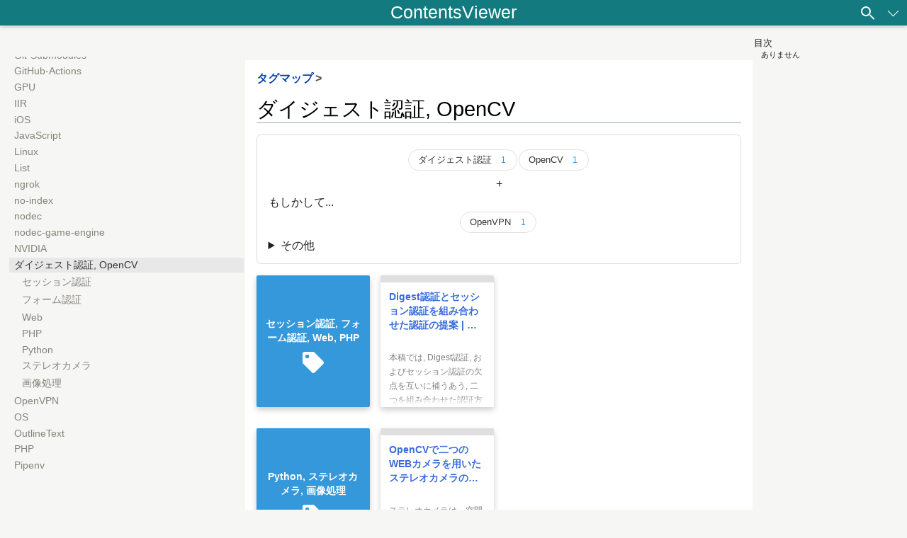

--- FILE ---
content_type: text/html; charset=UTF-8
request_url: https://contentsviewer.work/Master/:tagmap/%E3%83%80%E3%82%A4%E3%82%B8%E3%82%A7%E3%82%B9%E3%83%88%E8%AA%8D%E8%A8%BC,OpenCV?layer=ja
body_size: 65923
content:
<!DOCTYPE html>
<html lang="ja">

<head>
  <meta charset="UTF-8" />
  <meta name="viewport" content="width=device-width,initial-scale=1" />
          <!-- Global site tag (gtag.js) - Google Analytics -->
        <script async src="https://www.googletagmanager.com/gtag/js?id=UA-82386354-3"></script>
        <script>
          window.dataLayer = window.dataLayer || [];
          function gtag() { dataLayer.push(arguments); }
          gtag('js', new Date());
        
          gtag('config', 'UA-82386354-3');
        </script>


  <title>タグマップ: ダイジェスト認証, OpenCV</title>
  <link rel="shortcut icon" href="/Client/Common/favicon-viewer.ico" type="image/vnd.microsoft.icon">

      <link rel="canonical" href="https://contentsviewer.work/Master/:tagmap/ダイジェスト認証,OpenCV?layer=ja">
  
  
  <meta name="content-path" content="./Master/Contents/Root">
  <meta name="token" content="e3b0c44298fc1c149afbf4c8996fb92427ae41e4649b934ca495991b7852b855">
  <meta name="service-uri" content="/Service">

  
  <meta property="og:title" content="タグマップ: ダイジェスト認証, OpenCV">
  <meta property="og:description" content=" ダイジェスト認証 1 OpenCV 1 + もしかして... OpenVPN 1 その他 Arduino 34 Butterworthフィルタ 1 C# 13 C++ 17 CI-C...">
  <meta property="og:image" content="https://contentsviewer.work/Client/Common/ogp-image.png">
  <meta name="twitter:card" content="summary">

  <link rel="stylesheet" href="/Client/Common/css/base.css">
  <link rel="stylesheet" href="/Client/OutlineText/style.css">
  <link rel="stylesheet" href="/Client/ContentsViewer/styles/base.css">
  <link rel="stylesheet" href="/Client/ContentsViewer/styles/print.css" media="print">
  <link rel="stylesheet" href="/Client/ContentsViewer/styles/icon.css" media="print" onload="this.media='all'; this.onload=null;">

  <!--HACK: The script must run after css link tag to prevent css transition on page load in chrome. This is chrome bug. -->
  <!-- <script>console.log("This message is needed to prevent css transition on page load in chrome.")</script> -->

  <script type="text/javascript" src="/Client/ThemeChanger/ThemeChanger.js"></script>

  <!-- Code表記 -->
  <script>
    SyntaxHighlighter = {
      src: "/Client/syntaxhighlighter"
    }
  </script>
  <script src="/Client/OutlineText/load-syntaxhighlighter.js" async></script>

  <!-- 数式表記 -->
  <script src="/Client/OutlineText/load-mathjax.js" async></script>

  <script src="/Client/ContentsViewer/ContentsViewer.js" defer></script>

      <!--<link rel="stylesheet" href="{PLUGIN_URI}/" media="print" onload="this.media='all'; this.onload=null;">-->

    <script src="/Master/:scripts/viewer/user-scripts/js" defer></script>

    <!--<script>console.log('[viewer.html] loaded')</script>-->



  </head>

<body>
  <header id="header"><div class="logo"><a href="/Master/Root">ContentsViewer</a></div><button id="search-button" onclick="ContentsViewer.onClickSearchButton()" aria-label="検索"><div class="search-icon"><div class="circle"></div><div class="rectangle"></div></div></button><button id="pull-down-menu-button" class="pull-updown-button" onclick="ContentsViewer.onClickPullDownButton(event)" aria-haspopup="true" aria-controls="pull-down-menu"><div class="pull-down-icon"></div></button><button id="pull-up-menu-button" class="pull-updown-button" onclick="ContentsViewer.onClickPullUpButton()" aria-haspopup="true" aria-controls="pull-down-menu"><div class="pull-up-icon"></div></button><div id="pull-down-menu" class="pull-down-menu" aria-hidden="true"><nav class="pull-down-menu-top"><a class="header-link-button" href="/Master/Root">フロントページ</a><a class="header-link-button" href="/Master/:tagmap?layer=ja">タグマップ</a></nav><nav class="pull-down-menu-content"><a class="header-link-button" href="/Master/Math/Math">数学</a><a class="header-link-button" href="/Master/Arduino/Arduino">Arduino</a><a class="header-link-button" href="/Master/Unity/Unity">Unity</a><a class="header-link-button" href="/Master/ContentsPlanet/ContentsPlanet">ContentsPlanet (CMS)</a><a class="header-link-button" href="/Master/OutlineText/OutlineText">OutlineText (軽量マークアップ)</a><a class="header-link-button" href="/Master/nodec-framework/docs">nodec framework(プラットフォーム開発のためのフレームワーク)</a><a class="header-link-button" href="/Master/nodec-game-engine/docs">nodec game engine (ゲームエンジン)</a><a class="header-link-button" href="/Master/WebTool/WebTool">Webツール</a><a class="header-link-button" href="/Master/software/docs">ソフトウェア開発</a><a class="header-link-button" href="/Master/Programming/Programming">プログラミング</a><a class="header-link-button" href="/Master/ShellScript/ShellScript">ShellScript</a><a class="header-link-button" href="/Master/Ubuntu/Ubuntu">Ubuntu</a><a class="header-link-button" href="/Master/WSL/WSL">WSL</a><a class="header-link-button" href="/Master/Network/Network">ネットワーク</a><a class="header-link-button" href="/Master/ROS2/ROS2">ROS2</a><a class="header-link-button" href="/Master/Library/Library">各種ライブラリ</a><a class="header-link-button" href="/Master/Circuit/Circuit">電子回路</a><a class="header-link-button" href="/Master/apps/docs">アプリケーション一覧</a><a class="header-link-button" href="/Master/image-processing/docs">画像処理</a><a class="header-link-button" href="/Master/cg/docs">コンピュータグラフィクス</a><a class="header-link-button" href="/Master/Writing/Writing">文章</a><a class="header-link-button" href="/Master/iPhone/iPhone">iPhone</a><a class="header-link-button" href="/Master/Illust/Illust">イラスト</a><a class="header-link-button" href="/Master/Music/Music">音楽</a><a class="header-link-button" href="/Master/Web/Web">Web</a><a class="header-link-button" href="/Master/About/About">このサイトについて</a></nav><div class="toolbar"><button class="icon adjust-icon" title="テーマ切り替え" onclick="ContentsViewer.onClickThemeChangeButton()"></button><a class="icon login-icon" href="/login" target="FileManager" title="ログイン"></a></div></div></header>
  <div class='menu-open-button-wrapper'>
    <input type="checkbox" href="#" class="menu-open" name="menu-open" id="menu-open" onchange="ContentsViewer.onChangeMenuOpen(this)">
    <label class="menu-open-button" for="menu-open" role="button">
      <span class="lines line-1"></span>
      <span class="lines line-2"></span>
      <span class="lines line-3"></span>
    </label>
  </div>

  <div id="left-column-responsive">
    <nav class="navi"><ul><li><a href="/Master/:tagmap/Arduino?layer=ja">Arduino</a><li><a href="/Master/:tagmap/Butterworth%E3%83%95%E3%82%A3%E3%83%AB%E3%82%BF?layer=ja">Butterworthフィルタ</a><li><a href="/Master/:tagmap/C%23?layer=ja">C#</a><li><a href="/Master/:tagmap/C%2B%2B?layer=ja">C++</a><li><a href="/Master/:tagmap/CI-CD?layer=ja">CI-CD</a><li><a href="/Master/:tagmap/CMS?layer=ja">CMS</a><li><a href="/Master/:tagmap/Cpp?layer=ja">Cpp</a><li><a href="/Master/:tagmap/CUDA?layer=ja">CUDA</a><li><a href="/Master/:tagmap/cuDNN?layer=ja">cuDNN</a><li><a href="/Master/:tagmap/C%E8%A8%80%E8%AA%9E?layer=ja">C言語</a><li><a href="/Master/:tagmap/DA%E5%A4%89%E6%8F%9B?layer=ja">DA変換</a><li><a href="/Master/:tagmap/Extension?layer=ja">Extension</a><li><a href="/Master/:tagmap/FTP?layer=ja">FTP</a><li><a href="/Master/:tagmap/Git-Submodules?layer=ja">Git-Submodules</a><li><a href="/Master/:tagmap/GitHub-Actions?layer=ja">GitHub-Actions</a><li><a href="/Master/:tagmap/GPU?layer=ja">GPU</a><li><a href="/Master/:tagmap/IIR?layer=ja">IIR</a><li><a href="/Master/:tagmap/iOS?layer=ja">iOS</a><li><a href="/Master/:tagmap/JavaScript?layer=ja">JavaScript</a><li><a href="/Master/:tagmap/Linux?layer=ja">Linux</a><li><a href="/Master/:tagmap/List?layer=ja">List</a><li><a href="/Master/:tagmap/ngrok?layer=ja">ngrok</a><li><a href="/Master/:tagmap/no-index?layer=ja">no-index</a><li><a href="/Master/:tagmap/nodec?layer=ja">nodec</a><li><a href="/Master/:tagmap/nodec-game-engine?layer=ja">nodec-game-engine</a><li><a href="/Master/:tagmap/NVIDIA?layer=ja">NVIDIA</a><li><a href="/Master/:tagmap/%E3%83%80%E3%82%A4%E3%82%B8%E3%82%A7%E3%82%B9%E3%83%88%E8%AA%8D%E8%A8%BC,OpenCV?layer=ja" class="selected">ダイジェスト認証, OpenCV</a><ul><li><a href="/Master/:tagmap/%E3%83%80%E3%82%A4%E3%82%B8%E3%82%A7%E3%82%B9%E3%83%88%E8%AA%8D%E8%A8%BC,OpenCV/%E3%82%BB%E3%83%83%E3%82%B7%E3%83%A7%E3%83%B3%E8%AA%8D%E8%A8%BC?layer=ja">セッション認証</a><li><a href="/Master/:tagmap/%E3%83%80%E3%82%A4%E3%82%B8%E3%82%A7%E3%82%B9%E3%83%88%E8%AA%8D%E8%A8%BC,OpenCV/%E3%83%95%E3%82%A9%E3%83%BC%E3%83%A0%E8%AA%8D%E8%A8%BC?layer=ja">フォーム認証</a><li><a href="/Master/:tagmap/%E3%83%80%E3%82%A4%E3%82%B8%E3%82%A7%E3%82%B9%E3%83%88%E8%AA%8D%E8%A8%BC,OpenCV/Web?layer=ja">Web</a><li><a href="/Master/:tagmap/%E3%83%80%E3%82%A4%E3%82%B8%E3%82%A7%E3%82%B9%E3%83%88%E8%AA%8D%E8%A8%BC,OpenCV/PHP?layer=ja">PHP</a><li><a href="/Master/:tagmap/%E3%83%80%E3%82%A4%E3%82%B8%E3%82%A7%E3%82%B9%E3%83%88%E8%AA%8D%E8%A8%BC,OpenCV/Python?layer=ja">Python</a><li><a href="/Master/:tagmap/%E3%83%80%E3%82%A4%E3%82%B8%E3%82%A7%E3%82%B9%E3%83%88%E8%AA%8D%E8%A8%BC,OpenCV/%E3%82%B9%E3%83%86%E3%83%AC%E3%82%AA%E3%82%AB%E3%83%A1%E3%83%A9?layer=ja">ステレオカメラ</a><li><a href="/Master/:tagmap/%E3%83%80%E3%82%A4%E3%82%B8%E3%82%A7%E3%82%B9%E3%83%88%E8%AA%8D%E8%A8%BC,OpenCV/%E7%94%BB%E5%83%8F%E5%87%A6%E7%90%86?layer=ja">画像処理</a></ul><li><a href="/Master/:tagmap/OpenVPN?layer=ja">OpenVPN</a><li><a href="/Master/:tagmap/OS?layer=ja">OS</a><li><a href="/Master/:tagmap/OutlineText?layer=ja">OutlineText</a><li><a href="/Master/:tagmap/PHP?layer=ja">PHP</a><li><a href="/Master/:tagmap/Pipenv?layer=ja">Pipenv</a><li><a href="/Master/:tagmap/PWA?layer=ja">PWA</a><li><a href="/Master/:tagmap/Python?layer=ja">Python</a><li><a href="/Master/:tagmap/QR%E3%82%B3%E3%83%BC%E3%83%89?layer=ja">QRコード</a><li><a href="/Master/:tagmap/Queue?layer=ja">Queue</a><li><a href="/Master/:tagmap/ROS?layer=ja">ROS</a><li><a href="/Master/:tagmap/ShellScript?layer=ja">ShellScript</a><li><a href="/Master/:tagmap/SSH?layer=ja">SSH</a><li><a href="/Master/:tagmap/Stack?layer=ja">Stack</a><li><a href="/Master/:tagmap/Steam?layer=ja">Steam</a><li><a href="/Master/:tagmap/tensorflow?layer=ja">tensorflow</a><li><a href="/Master/:tagmap/Tips?layer=ja">Tips</a><li><a href="/Master/:tagmap/Ubuntu?layer=ja">Ubuntu</a><li><a href="/Master/:tagmap/UI%E8%A1%A8%E7%A4%BA?layer=ja">UI表示</a><li><a href="/Master/:tagmap/Unicode?layer=ja">Unicode</a><li><a href="/Master/:tagmap/Unity?layer=ja">Unity</a><li><a href="/Master/:tagmap/USB?layer=ja">USB</a><li><a href="/Master/:tagmap/UTF-8?layer=ja">UTF-8</a><li><a href="/Master/:tagmap/UTF-16?layer=ja">UTF-16</a><li><a href="/Master/:tagmap/UTF-32?layer=ja">UTF-32</a><li><a href="/Master/:tagmap/VPN?layer=ja">VPN</a><li><a href="/Master/:tagmap/VSCode?layer=ja">VSCode</a><li><a href="/Master/:tagmap/Web?layer=ja">Web</a><li><a href="/Master/:tagmap/Windows?layer=ja">Windows</a><li><a href="/Master/:tagmap/WSL?layer=ja">WSL</a><li><a href="/Master/:tagmap/WSL2?layer=ja">WSL2</a><li><a href="/Master/:tagmap/%E3%81%82%E3%81%84%E3%81%BE%E3%81%84%E6%A4%9C%E7%B4%A2?layer=ja">あいまい検索</a><li><a href="/Master/:tagmap/%E3%81%8A%E5%95%8F%E3%81%84%E5%90%88%E3%82%8F%E3%81%9B?layer=ja">お問い合わせ</a><li><a href="/Master/:tagmap/%E3%82%A2%E3%82%BB%E3%83%B3%E3%83%96%E3%83%AA?layer=ja">アセンブリ</a><li><a href="/Master/:tagmap/%E3%82%A2%E3%83%97%E3%83%AA?layer=ja">アプリ</a><li><a href="/Master/:tagmap/%E3%82%A2%E3%83%A9%E3%83%BC%E3%83%A0?layer=ja">アラーム</a><li><a href="/Master/:tagmap/%E3%82%A2%E3%83%AB%E3%82%B4%E3%83%AA%E3%82%BA%E3%83%A0?layer=ja">アルゴリズム</a><li><a href="/Master/:tagmap/%E3%82%A6%E3%82%A7%E3%83%96%E3%82%A2%E3%83%97%E3%83%AA?layer=ja">ウェブアプリ</a><li><a href="/Master/:tagmap/%E3%82%A8%E3%83%87%E3%82%A3%E3%82%BF?layer=ja">エディタ</a><li><a href="/Master/:tagmap/%E3%82%AA%E3%82%BB%E3%83%AD?layer=ja">オセロ</a><li><a href="/Master/:tagmap/%E3%82%AD%E3%83%A3%E3%83%83%E3%82%B7%E3%83%A5?layer=ja">キャッシュ</a><li><a href="/Master/:tagmap/%E3%82%AF%E3%83%A9%E3%82%A6%E3%83%89%E3%83%9F%E3%83%A5%E3%83%BC%E3%82%B8%E3%83%83%E3%82%AF%E3%83%97%E3%83%AC%E3%82%A4%E3%83%A4%E3%83%BC?layer=ja">クラウドミュージックプレイヤー</a><li><a href="/Master/:tagmap/%E3%82%B2%E3%83%BC%E3%83%A0?layer=ja">ゲーム</a><li><a href="/Master/:tagmap/%E3%82%B2%E3%83%BC%E3%83%A0%E3%82%A8%E3%83%B3%E3%82%B8%E3%83%B3?layer=ja">ゲームエンジン</a><li><a href="/Master/:tagmap/%E3%82%B3%E3%83%B3%E3%83%86%E3%83%B3%E3%83%84%E7%AE%A1%E7%90%86?layer=ja">コンテンツ管理</a><li><a href="/Master/:tagmap/%E3%82%B3%E3%83%B3%E3%83%94%E3%83%A5%E3%83%BC%E3%82%BF%E3%82%B0%E3%83%A9%E3%83%95%E3%82%A3%E3%83%83%E3%82%AF%E3%82%B9?layer=ja">コンピュータグラフィックス</a><li><a href="/Master/:tagmap/%E3%82%B7%E3%83%A7%E3%83%BC%E3%83%88%E3%82%AB%E3%83%83%E3%83%88?layer=ja">ショートカット</a><li><a href="/Master/:tagmap/%E3%82%B7%E3%83%AA%E3%82%A2%E3%83%AB%E9%80%9A%E4%BF%A1?layer=ja">シリアル通信</a><li><a href="/Master/:tagmap/%E3%82%B9%E3%83%86%E3%83%AC%E3%82%AA%E3%82%AB%E3%83%A1%E3%83%A9?layer=ja">ステレオカメラ</a><li><a href="/Master/:tagmap/%E3%82%B9%E3%83%8B%E3%83%9A%E3%83%83%E3%83%88?layer=ja">スニペット</a><li><a href="/Master/:tagmap/%E3%82%B9%E3%83%9E%E3%83%BC%E3%83%88%E3%83%9D%E3%82%A4%E3%83%B3%E3%82%BF?layer=ja">スマートポインタ</a><li><a href="/Master/:tagmap/%E3%82%B9%E3%83%AC%E3%83%83%E3%83%89%E3%83%97%E3%83%BC%E3%83%AB?layer=ja">スレッドプール</a><li><a href="/Master/:tagmap/%E3%82%BB%E3%83%83%E3%82%B7%E3%83%A7%E3%83%B3%E8%AA%8D%E8%A8%BC?layer=ja">セッション認証</a><li><a href="/Master/:tagmap/%E3%82%BF%E3%82%A4%E3%83%9E?layer=ja">タイマ</a><li><a href="/Master/:tagmap/%E3%83%80%E3%82%A6%E3%83%B3%E3%83%AD%E3%83%BC%E3%83%89?layer=ja">ダウンロード</a><li><a href="/Master/:tagmap/%E3%83%81%E3%83%A5%E3%83%BC%E3%83%88%E3%83%AA%E3%82%A2%E3%83%AB?layer=ja">チュートリアル</a><li><a href="/Master/:tagmap/%E3%83%84%E3%83%BC%E3%83%AB?layer=ja">ツール</a><li><a href="/Master/:tagmap/%E3%83%86%E3%83%88%E3%83%AA%E3%82%B9?layer=ja">テトリス</a><li><a href="/Master/:tagmap/%E3%83%87%E3%82%A3%E3%83%AC%E3%82%AF%E3%83%88%E3%83%AA%E3%83%88%E3%83%A9%E3%83%90%E3%83%BC%E3%82%B5%E3%83%AB?layer=ja">ディレクトリトラバーサル</a><li><a href="/Master/:tagmap/%E3%83%87%E3%82%B6%E3%82%A4%E3%83%B3%E3%83%91%E3%82%BF%E3%83%BC%E3%83%B3?layer=ja">デザインパターン</a><li><a href="/Master/:tagmap/%E3%83%87%E3%83%90%E3%83%83%E3%82%AC?layer=ja">デバッガ</a><li><a href="/Master/:tagmap/%E3%83%88%E3%83%A9%E3%83%96%E3%83%AB%E3%82%B7%E3%83%A5%E3%83%BC%E3%83%86%E3%82%A3%E3%83%B3%E3%82%B0?layer=ja">トラブルシューティング</a><li><a href="/Master/:tagmap/%E3%83%89%E3%83%A9%E3%82%A4%E3%83%90?layer=ja">ドライバ</a><li><a href="/Master/:tagmap/%E3%83%95%E3%82%A1%E3%82%A4%E3%83%AB%E5%85%B1%E6%9C%89?layer=ja">ファイル共有</a><li><a href="/Master/:tagmap/%E3%83%95%E3%82%A9%E3%83%BC%E3%83%A0%E8%AA%8D%E8%A8%BC?layer=ja">フォーム認証</a><li><a href="/Master/:tagmap/%E3%83%95%E3%83%AC%E3%83%BC%E3%83%A0%E3%83%AF%E3%83%BC%E3%82%AF?layer=ja">フレームワーク</a><li><a href="/Master/:tagmap/%E3%83%95%E3%83%AD%E3%83%BC%E3%83%81%E3%83%A3%E3%83%BC%E3%83%88?layer=ja">フローチャート</a><li><a href="/Master/:tagmap/%E3%83%96%E3%83%BC%E3%83%88%E3%83%AD%E3%83%BC%E3%83%80?layer=ja">ブートローダ</a><li><a href="/Master/:tagmap/%E3%83%97%E3%83%AD%E3%82%B0%E3%83%A9%E3%83%9F%E3%83%B3%E3%82%B0?layer=ja">プログラミング</a><li><a href="/Master/:tagmap/%E3%83%97%E3%83%AD%E3%82%B8%E3%82%A7%E3%82%AF%E3%83%88?layer=ja">プロジェクト</a><li><a href="/Master/:tagmap/%E3%83%97%E3%83%AD%E3%83%88%E3%82%B3%E3%83%AB?layer=ja">プロトコル</a><li><a href="/Master/:tagmap/%E3%83%99%E3%82%AF%E3%83%88%E3%83%AB?layer=ja">ベクトル</a><li><a href="/Master/:tagmap/%E3%83%9C%E3%83%83%E3%83%88?layer=ja">ボット</a><li><a href="/Master/:tagmap/%E3%83%A1%E3%83%A2%E3%83%AA?layer=ja">メモリ</a><li><a href="/Master/:tagmap/%E3%83%A1%E3%83%A2%E3%83%AA%E7%AE%A1%E7%90%86?layer=ja">メモリ管理</a><li><a href="/Master/:tagmap/%E3%83%A1%E3%83%BC%E3%83%AB%E9%80%81%E4%BF%A1?layer=ja">メール送信</a><li><a href="/Master/:tagmap/%E3%83%A9%E3%82%A4%E3%83%96%E3%83%A9%E3%83%AA?layer=ja">ライブラリ</a><li><a href="/Master/:tagmap/%E3%83%A9%E3%82%BA%E3%83%91%E3%82%A4?layer=ja">ラズパイ</a><li><a href="/Master/:tagmap/%E3%83%A9%E3%83%80%E3%83%BC%E5%9B%9E%E8%B7%AF?layer=ja">ラダー回路</a><li><a href="/Master/:tagmap/%E3%83%AA%E3%82%A2%E3%83%AB%E3%82%BF%E3%82%A4%E3%83%A0OS?layer=ja">リアルタイムOS</a><li><a href="/Master/:tagmap/%E3%83%AD%E3%83%BC%E3%82%AB%E3%83%AA%E3%82%BC%E3%83%BC%E3%82%B7%E3%83%A7%E3%83%B3?layer=ja">ローカリゼーション</a><li><a href="/Master/:tagmap/%E4%BD%9C%E5%93%81?layer=ja">作品</a><li><a href="/Master/:tagmap/%E5%8F%82%E8%80%83%E6%96%87%E7%8C%AE?layer=ja">参考文献</a><li><a href="/Master/:tagmap/%E5%8F%82%E8%80%83%E6%9B%B8?layer=ja">参考書</a><li><a href="/Master/:tagmap/%E5%9B%9E%E8%B7%AF?layer=ja">回路</a><li><a href="/Master/:tagmap/%E5%9B%B3%E3%81%A7%E7%90%86%E8%A7%A3?layer=ja">図で理解</a><li><a href="/Master/:tagmap/%E5%AE%9A%E7%90%86?layer=ja">定理</a><li><a href="/Master/:tagmap/%E6%95%B0%E5%AD%A6?layer=ja">数学</a><li><a href="/Master/:tagmap/%E6%95%B0%E5%BC%8F?layer=ja">数式</a><li><a href="/Master/:tagmap/%E6%96%87%E5%AD%97%E5%88%97%E5%87%A6%E7%90%86?layer=ja">文字列処理</a><li><a href="/Master/:tagmap/%E6%96%87%E6%B3%95?layer=ja">文法</a><li><a href="/Master/:tagmap/%E6%96%87%E7%AB%A0?layer=ja">文章</a><li><a href="/Master/:tagmap/%E6%9B%B4%E6%96%B0%E5%B1%A5%E6%AD%B4?layer=ja">更新履歴</a><li><a href="/Master/:tagmap/%E6%9B%B8%E3%81%8D%E6%96%B9?layer=ja">書き方</a><li><a href="/Master/:tagmap/%E6%A0%A1%E6%AD%A3?layer=ja">校正</a><li><a href="/Master/:tagmap/%E6%A4%9C%E7%B4%A2%E3%82%A8%E3%83%B3%E3%82%B8%E3%83%B3?layer=ja">検索エンジン</a><li><a href="/Master/:tagmap/%E6%A7%8B%E6%96%87%E8%A7%A3%E6%9E%90?layer=ja">構文解析</a><li><a href="/Master/:tagmap/%E6%B6%B2%E6%99%B6?layer=ja">液晶</a><li><a href="/Master/:tagmap/%E7%8B%AC%E8%87%AA%E7%A0%94%E7%A9%B6?layer=ja">独自研究</a><li><a href="/Master/:tagmap/%E7%94%9F%E6%B4%BB?layer=ja">生活</a><li><a href="/Master/:tagmap/%E7%94%BB%E5%83%8F%E5%87%A6%E7%90%86?layer=ja">画像処理</a><li><a href="/Master/:tagmap/%E7%94%BB%E9%9D%A2%E5%88%86%E5%89%B2?layer=ja">画面分割</a><li><a href="/Master/:tagmap/%E7%99%BA%E6%8C%AF%E5%9B%9E%E8%B7%AF?layer=ja">発振回路</a><li><a href="/Master/:tagmap/%E7%B7%A8%E9%9B%86%E4%B8%AD?layer=ja">編集中</a><li><a href="/Master/:tagmap/%E8%87%AA%E4%BD%9C?layer=ja">自作</a><li><a href="/Master/:tagmap/%E8%A1%8C%E5%88%97?layer=ja">行列</a><li><a href="/Master/:tagmap/%E8%A3%BD%E4%BD%9C?layer=ja">製作</a><li><a href="/Master/:tagmap/%E8%A8%80%E8%AA%9E%E3%83%91%E3%83%83%E3%82%AF?layer=ja">言語パック</a><li><a href="/Master/:tagmap/%E8%A8%AD%E8%A8%88%E6%96%B9%E9%87%9D?layer=ja">設計方針</a><li><a href="/Master/:tagmap/%E8%BB%BD%E9%87%8F%E3%83%9E%E3%83%BC%E3%82%AF%E3%82%A2%E3%83%83%E3%83%97%E8%A8%80%E8%AA%9E?layer=ja">軽量マークアップ言語</a><li><a href="/Master/:tagmap/%E9%81%8A%E3%81%B3?layer=ja">遊び</a><li><a href="/Master/:tagmap/%E9%9D%9E%E5%90%8C%E6%9C%9F%E5%87%A6%E7%90%86?layer=ja">非同期処理</a><li><a href="/Master/:tagmap/%E9%9F%B3%E6%A5%BD?layer=ja">音楽</a><li><a href="/Master/:tagmap/%E9%9F%B3%E6%A5%BD%E5%86%8D%E7%94%9F?layer=ja">音楽再生</a></ul></nav>  </div>

  <div id='left-column'>
    <nav class="navi"><ul><li><a href="/Master/:tagmap/Arduino?layer=ja">Arduino</a><li><a href="/Master/:tagmap/Butterworth%E3%83%95%E3%82%A3%E3%83%AB%E3%82%BF?layer=ja">Butterworthフィルタ</a><li><a href="/Master/:tagmap/C%23?layer=ja">C#</a><li><a href="/Master/:tagmap/C%2B%2B?layer=ja">C++</a><li><a href="/Master/:tagmap/CI-CD?layer=ja">CI-CD</a><li><a href="/Master/:tagmap/CMS?layer=ja">CMS</a><li><a href="/Master/:tagmap/Cpp?layer=ja">Cpp</a><li><a href="/Master/:tagmap/CUDA?layer=ja">CUDA</a><li><a href="/Master/:tagmap/cuDNN?layer=ja">cuDNN</a><li><a href="/Master/:tagmap/C%E8%A8%80%E8%AA%9E?layer=ja">C言語</a><li><a href="/Master/:tagmap/DA%E5%A4%89%E6%8F%9B?layer=ja">DA変換</a><li><a href="/Master/:tagmap/Extension?layer=ja">Extension</a><li><a href="/Master/:tagmap/FTP?layer=ja">FTP</a><li><a href="/Master/:tagmap/Git-Submodules?layer=ja">Git-Submodules</a><li><a href="/Master/:tagmap/GitHub-Actions?layer=ja">GitHub-Actions</a><li><a href="/Master/:tagmap/GPU?layer=ja">GPU</a><li><a href="/Master/:tagmap/IIR?layer=ja">IIR</a><li><a href="/Master/:tagmap/iOS?layer=ja">iOS</a><li><a href="/Master/:tagmap/JavaScript?layer=ja">JavaScript</a><li><a href="/Master/:tagmap/Linux?layer=ja">Linux</a><li><a href="/Master/:tagmap/List?layer=ja">List</a><li><a href="/Master/:tagmap/ngrok?layer=ja">ngrok</a><li><a href="/Master/:tagmap/no-index?layer=ja">no-index</a><li><a href="/Master/:tagmap/nodec?layer=ja">nodec</a><li><a href="/Master/:tagmap/nodec-game-engine?layer=ja">nodec-game-engine</a><li><a href="/Master/:tagmap/NVIDIA?layer=ja">NVIDIA</a><li><a href="/Master/:tagmap/%E3%83%80%E3%82%A4%E3%82%B8%E3%82%A7%E3%82%B9%E3%83%88%E8%AA%8D%E8%A8%BC,OpenCV?layer=ja" class="selected">ダイジェスト認証, OpenCV</a><ul><li><a href="/Master/:tagmap/%E3%83%80%E3%82%A4%E3%82%B8%E3%82%A7%E3%82%B9%E3%83%88%E8%AA%8D%E8%A8%BC,OpenCV/%E3%82%BB%E3%83%83%E3%82%B7%E3%83%A7%E3%83%B3%E8%AA%8D%E8%A8%BC?layer=ja">セッション認証</a><li><a href="/Master/:tagmap/%E3%83%80%E3%82%A4%E3%82%B8%E3%82%A7%E3%82%B9%E3%83%88%E8%AA%8D%E8%A8%BC,OpenCV/%E3%83%95%E3%82%A9%E3%83%BC%E3%83%A0%E8%AA%8D%E8%A8%BC?layer=ja">フォーム認証</a><li><a href="/Master/:tagmap/%E3%83%80%E3%82%A4%E3%82%B8%E3%82%A7%E3%82%B9%E3%83%88%E8%AA%8D%E8%A8%BC,OpenCV/Web?layer=ja">Web</a><li><a href="/Master/:tagmap/%E3%83%80%E3%82%A4%E3%82%B8%E3%82%A7%E3%82%B9%E3%83%88%E8%AA%8D%E8%A8%BC,OpenCV/PHP?layer=ja">PHP</a><li><a href="/Master/:tagmap/%E3%83%80%E3%82%A4%E3%82%B8%E3%82%A7%E3%82%B9%E3%83%88%E8%AA%8D%E8%A8%BC,OpenCV/Python?layer=ja">Python</a><li><a href="/Master/:tagmap/%E3%83%80%E3%82%A4%E3%82%B8%E3%82%A7%E3%82%B9%E3%83%88%E8%AA%8D%E8%A8%BC,OpenCV/%E3%82%B9%E3%83%86%E3%83%AC%E3%82%AA%E3%82%AB%E3%83%A1%E3%83%A9?layer=ja">ステレオカメラ</a><li><a href="/Master/:tagmap/%E3%83%80%E3%82%A4%E3%82%B8%E3%82%A7%E3%82%B9%E3%83%88%E8%AA%8D%E8%A8%BC,OpenCV/%E7%94%BB%E5%83%8F%E5%87%A6%E7%90%86?layer=ja">画像処理</a></ul><li><a href="/Master/:tagmap/OpenVPN?layer=ja">OpenVPN</a><li><a href="/Master/:tagmap/OS?layer=ja">OS</a><li><a href="/Master/:tagmap/OutlineText?layer=ja">OutlineText</a><li><a href="/Master/:tagmap/PHP?layer=ja">PHP</a><li><a href="/Master/:tagmap/Pipenv?layer=ja">Pipenv</a><li><a href="/Master/:tagmap/PWA?layer=ja">PWA</a><li><a href="/Master/:tagmap/Python?layer=ja">Python</a><li><a href="/Master/:tagmap/QR%E3%82%B3%E3%83%BC%E3%83%89?layer=ja">QRコード</a><li><a href="/Master/:tagmap/Queue?layer=ja">Queue</a><li><a href="/Master/:tagmap/ROS?layer=ja">ROS</a><li><a href="/Master/:tagmap/ShellScript?layer=ja">ShellScript</a><li><a href="/Master/:tagmap/SSH?layer=ja">SSH</a><li><a href="/Master/:tagmap/Stack?layer=ja">Stack</a><li><a href="/Master/:tagmap/Steam?layer=ja">Steam</a><li><a href="/Master/:tagmap/tensorflow?layer=ja">tensorflow</a><li><a href="/Master/:tagmap/Tips?layer=ja">Tips</a><li><a href="/Master/:tagmap/Ubuntu?layer=ja">Ubuntu</a><li><a href="/Master/:tagmap/UI%E8%A1%A8%E7%A4%BA?layer=ja">UI表示</a><li><a href="/Master/:tagmap/Unicode?layer=ja">Unicode</a><li><a href="/Master/:tagmap/Unity?layer=ja">Unity</a><li><a href="/Master/:tagmap/USB?layer=ja">USB</a><li><a href="/Master/:tagmap/UTF-8?layer=ja">UTF-8</a><li><a href="/Master/:tagmap/UTF-16?layer=ja">UTF-16</a><li><a href="/Master/:tagmap/UTF-32?layer=ja">UTF-32</a><li><a href="/Master/:tagmap/VPN?layer=ja">VPN</a><li><a href="/Master/:tagmap/VSCode?layer=ja">VSCode</a><li><a href="/Master/:tagmap/Web?layer=ja">Web</a><li><a href="/Master/:tagmap/Windows?layer=ja">Windows</a><li><a href="/Master/:tagmap/WSL?layer=ja">WSL</a><li><a href="/Master/:tagmap/WSL2?layer=ja">WSL2</a><li><a href="/Master/:tagmap/%E3%81%82%E3%81%84%E3%81%BE%E3%81%84%E6%A4%9C%E7%B4%A2?layer=ja">あいまい検索</a><li><a href="/Master/:tagmap/%E3%81%8A%E5%95%8F%E3%81%84%E5%90%88%E3%82%8F%E3%81%9B?layer=ja">お問い合わせ</a><li><a href="/Master/:tagmap/%E3%82%A2%E3%82%BB%E3%83%B3%E3%83%96%E3%83%AA?layer=ja">アセンブリ</a><li><a href="/Master/:tagmap/%E3%82%A2%E3%83%97%E3%83%AA?layer=ja">アプリ</a><li><a href="/Master/:tagmap/%E3%82%A2%E3%83%A9%E3%83%BC%E3%83%A0?layer=ja">アラーム</a><li><a href="/Master/:tagmap/%E3%82%A2%E3%83%AB%E3%82%B4%E3%83%AA%E3%82%BA%E3%83%A0?layer=ja">アルゴリズム</a><li><a href="/Master/:tagmap/%E3%82%A6%E3%82%A7%E3%83%96%E3%82%A2%E3%83%97%E3%83%AA?layer=ja">ウェブアプリ</a><li><a href="/Master/:tagmap/%E3%82%A8%E3%83%87%E3%82%A3%E3%82%BF?layer=ja">エディタ</a><li><a href="/Master/:tagmap/%E3%82%AA%E3%82%BB%E3%83%AD?layer=ja">オセロ</a><li><a href="/Master/:tagmap/%E3%82%AD%E3%83%A3%E3%83%83%E3%82%B7%E3%83%A5?layer=ja">キャッシュ</a><li><a href="/Master/:tagmap/%E3%82%AF%E3%83%A9%E3%82%A6%E3%83%89%E3%83%9F%E3%83%A5%E3%83%BC%E3%82%B8%E3%83%83%E3%82%AF%E3%83%97%E3%83%AC%E3%82%A4%E3%83%A4%E3%83%BC?layer=ja">クラウドミュージックプレイヤー</a><li><a href="/Master/:tagmap/%E3%82%B2%E3%83%BC%E3%83%A0?layer=ja">ゲーム</a><li><a href="/Master/:tagmap/%E3%82%B2%E3%83%BC%E3%83%A0%E3%82%A8%E3%83%B3%E3%82%B8%E3%83%B3?layer=ja">ゲームエンジン</a><li><a href="/Master/:tagmap/%E3%82%B3%E3%83%B3%E3%83%86%E3%83%B3%E3%83%84%E7%AE%A1%E7%90%86?layer=ja">コンテンツ管理</a><li><a href="/Master/:tagmap/%E3%82%B3%E3%83%B3%E3%83%94%E3%83%A5%E3%83%BC%E3%82%BF%E3%82%B0%E3%83%A9%E3%83%95%E3%82%A3%E3%83%83%E3%82%AF%E3%82%B9?layer=ja">コンピュータグラフィックス</a><li><a href="/Master/:tagmap/%E3%82%B7%E3%83%A7%E3%83%BC%E3%83%88%E3%82%AB%E3%83%83%E3%83%88?layer=ja">ショートカット</a><li><a href="/Master/:tagmap/%E3%82%B7%E3%83%AA%E3%82%A2%E3%83%AB%E9%80%9A%E4%BF%A1?layer=ja">シリアル通信</a><li><a href="/Master/:tagmap/%E3%82%B9%E3%83%86%E3%83%AC%E3%82%AA%E3%82%AB%E3%83%A1%E3%83%A9?layer=ja">ステレオカメラ</a><li><a href="/Master/:tagmap/%E3%82%B9%E3%83%8B%E3%83%9A%E3%83%83%E3%83%88?layer=ja">スニペット</a><li><a href="/Master/:tagmap/%E3%82%B9%E3%83%9E%E3%83%BC%E3%83%88%E3%83%9D%E3%82%A4%E3%83%B3%E3%82%BF?layer=ja">スマートポインタ</a><li><a href="/Master/:tagmap/%E3%82%B9%E3%83%AC%E3%83%83%E3%83%89%E3%83%97%E3%83%BC%E3%83%AB?layer=ja">スレッドプール</a><li><a href="/Master/:tagmap/%E3%82%BB%E3%83%83%E3%82%B7%E3%83%A7%E3%83%B3%E8%AA%8D%E8%A8%BC?layer=ja">セッション認証</a><li><a href="/Master/:tagmap/%E3%82%BF%E3%82%A4%E3%83%9E?layer=ja">タイマ</a><li><a href="/Master/:tagmap/%E3%83%80%E3%82%A6%E3%83%B3%E3%83%AD%E3%83%BC%E3%83%89?layer=ja">ダウンロード</a><li><a href="/Master/:tagmap/%E3%83%81%E3%83%A5%E3%83%BC%E3%83%88%E3%83%AA%E3%82%A2%E3%83%AB?layer=ja">チュートリアル</a><li><a href="/Master/:tagmap/%E3%83%84%E3%83%BC%E3%83%AB?layer=ja">ツール</a><li><a href="/Master/:tagmap/%E3%83%86%E3%83%88%E3%83%AA%E3%82%B9?layer=ja">テトリス</a><li><a href="/Master/:tagmap/%E3%83%87%E3%82%A3%E3%83%AC%E3%82%AF%E3%83%88%E3%83%AA%E3%83%88%E3%83%A9%E3%83%90%E3%83%BC%E3%82%B5%E3%83%AB?layer=ja">ディレクトリトラバーサル</a><li><a href="/Master/:tagmap/%E3%83%87%E3%82%B6%E3%82%A4%E3%83%B3%E3%83%91%E3%82%BF%E3%83%BC%E3%83%B3?layer=ja">デザインパターン</a><li><a href="/Master/:tagmap/%E3%83%87%E3%83%90%E3%83%83%E3%82%AC?layer=ja">デバッガ</a><li><a href="/Master/:tagmap/%E3%83%88%E3%83%A9%E3%83%96%E3%83%AB%E3%82%B7%E3%83%A5%E3%83%BC%E3%83%86%E3%82%A3%E3%83%B3%E3%82%B0?layer=ja">トラブルシューティング</a><li><a href="/Master/:tagmap/%E3%83%89%E3%83%A9%E3%82%A4%E3%83%90?layer=ja">ドライバ</a><li><a href="/Master/:tagmap/%E3%83%95%E3%82%A1%E3%82%A4%E3%83%AB%E5%85%B1%E6%9C%89?layer=ja">ファイル共有</a><li><a href="/Master/:tagmap/%E3%83%95%E3%82%A9%E3%83%BC%E3%83%A0%E8%AA%8D%E8%A8%BC?layer=ja">フォーム認証</a><li><a href="/Master/:tagmap/%E3%83%95%E3%83%AC%E3%83%BC%E3%83%A0%E3%83%AF%E3%83%BC%E3%82%AF?layer=ja">フレームワーク</a><li><a href="/Master/:tagmap/%E3%83%95%E3%83%AD%E3%83%BC%E3%83%81%E3%83%A3%E3%83%BC%E3%83%88?layer=ja">フローチャート</a><li><a href="/Master/:tagmap/%E3%83%96%E3%83%BC%E3%83%88%E3%83%AD%E3%83%BC%E3%83%80?layer=ja">ブートローダ</a><li><a href="/Master/:tagmap/%E3%83%97%E3%83%AD%E3%82%B0%E3%83%A9%E3%83%9F%E3%83%B3%E3%82%B0?layer=ja">プログラミング</a><li><a href="/Master/:tagmap/%E3%83%97%E3%83%AD%E3%82%B8%E3%82%A7%E3%82%AF%E3%83%88?layer=ja">プロジェクト</a><li><a href="/Master/:tagmap/%E3%83%97%E3%83%AD%E3%83%88%E3%82%B3%E3%83%AB?layer=ja">プロトコル</a><li><a href="/Master/:tagmap/%E3%83%99%E3%82%AF%E3%83%88%E3%83%AB?layer=ja">ベクトル</a><li><a href="/Master/:tagmap/%E3%83%9C%E3%83%83%E3%83%88?layer=ja">ボット</a><li><a href="/Master/:tagmap/%E3%83%A1%E3%83%A2%E3%83%AA?layer=ja">メモリ</a><li><a href="/Master/:tagmap/%E3%83%A1%E3%83%A2%E3%83%AA%E7%AE%A1%E7%90%86?layer=ja">メモリ管理</a><li><a href="/Master/:tagmap/%E3%83%A1%E3%83%BC%E3%83%AB%E9%80%81%E4%BF%A1?layer=ja">メール送信</a><li><a href="/Master/:tagmap/%E3%83%A9%E3%82%A4%E3%83%96%E3%83%A9%E3%83%AA?layer=ja">ライブラリ</a><li><a href="/Master/:tagmap/%E3%83%A9%E3%82%BA%E3%83%91%E3%82%A4?layer=ja">ラズパイ</a><li><a href="/Master/:tagmap/%E3%83%A9%E3%83%80%E3%83%BC%E5%9B%9E%E8%B7%AF?layer=ja">ラダー回路</a><li><a href="/Master/:tagmap/%E3%83%AA%E3%82%A2%E3%83%AB%E3%82%BF%E3%82%A4%E3%83%A0OS?layer=ja">リアルタイムOS</a><li><a href="/Master/:tagmap/%E3%83%AD%E3%83%BC%E3%82%AB%E3%83%AA%E3%82%BC%E3%83%BC%E3%82%B7%E3%83%A7%E3%83%B3?layer=ja">ローカリゼーション</a><li><a href="/Master/:tagmap/%E4%BD%9C%E5%93%81?layer=ja">作品</a><li><a href="/Master/:tagmap/%E5%8F%82%E8%80%83%E6%96%87%E7%8C%AE?layer=ja">参考文献</a><li><a href="/Master/:tagmap/%E5%8F%82%E8%80%83%E6%9B%B8?layer=ja">参考書</a><li><a href="/Master/:tagmap/%E5%9B%9E%E8%B7%AF?layer=ja">回路</a><li><a href="/Master/:tagmap/%E5%9B%B3%E3%81%A7%E7%90%86%E8%A7%A3?layer=ja">図で理解</a><li><a href="/Master/:tagmap/%E5%AE%9A%E7%90%86?layer=ja">定理</a><li><a href="/Master/:tagmap/%E6%95%B0%E5%AD%A6?layer=ja">数学</a><li><a href="/Master/:tagmap/%E6%95%B0%E5%BC%8F?layer=ja">数式</a><li><a href="/Master/:tagmap/%E6%96%87%E5%AD%97%E5%88%97%E5%87%A6%E7%90%86?layer=ja">文字列処理</a><li><a href="/Master/:tagmap/%E6%96%87%E6%B3%95?layer=ja">文法</a><li><a href="/Master/:tagmap/%E6%96%87%E7%AB%A0?layer=ja">文章</a><li><a href="/Master/:tagmap/%E6%9B%B4%E6%96%B0%E5%B1%A5%E6%AD%B4?layer=ja">更新履歴</a><li><a href="/Master/:tagmap/%E6%9B%B8%E3%81%8D%E6%96%B9?layer=ja">書き方</a><li><a href="/Master/:tagmap/%E6%A0%A1%E6%AD%A3?layer=ja">校正</a><li><a href="/Master/:tagmap/%E6%A4%9C%E7%B4%A2%E3%82%A8%E3%83%B3%E3%82%B8%E3%83%B3?layer=ja">検索エンジン</a><li><a href="/Master/:tagmap/%E6%A7%8B%E6%96%87%E8%A7%A3%E6%9E%90?layer=ja">構文解析</a><li><a href="/Master/:tagmap/%E6%B6%B2%E6%99%B6?layer=ja">液晶</a><li><a href="/Master/:tagmap/%E7%8B%AC%E8%87%AA%E7%A0%94%E7%A9%B6?layer=ja">独自研究</a><li><a href="/Master/:tagmap/%E7%94%9F%E6%B4%BB?layer=ja">生活</a><li><a href="/Master/:tagmap/%E7%94%BB%E5%83%8F%E5%87%A6%E7%90%86?layer=ja">画像処理</a><li><a href="/Master/:tagmap/%E7%94%BB%E9%9D%A2%E5%88%86%E5%89%B2?layer=ja">画面分割</a><li><a href="/Master/:tagmap/%E7%99%BA%E6%8C%AF%E5%9B%9E%E8%B7%AF?layer=ja">発振回路</a><li><a href="/Master/:tagmap/%E7%B7%A8%E9%9B%86%E4%B8%AD?layer=ja">編集中</a><li><a href="/Master/:tagmap/%E8%87%AA%E4%BD%9C?layer=ja">自作</a><li><a href="/Master/:tagmap/%E8%A1%8C%E5%88%97?layer=ja">行列</a><li><a href="/Master/:tagmap/%E8%A3%BD%E4%BD%9C?layer=ja">製作</a><li><a href="/Master/:tagmap/%E8%A8%80%E8%AA%9E%E3%83%91%E3%83%83%E3%82%AF?layer=ja">言語パック</a><li><a href="/Master/:tagmap/%E8%A8%AD%E8%A8%88%E6%96%B9%E9%87%9D?layer=ja">設計方針</a><li><a href="/Master/:tagmap/%E8%BB%BD%E9%87%8F%E3%83%9E%E3%83%BC%E3%82%AF%E3%82%A2%E3%83%83%E3%83%97%E8%A8%80%E8%AA%9E?layer=ja">軽量マークアップ言語</a><li><a href="/Master/:tagmap/%E9%81%8A%E3%81%B3?layer=ja">遊び</a><li><a href="/Master/:tagmap/%E9%9D%9E%E5%90%8C%E6%9C%9F%E5%87%A6%E7%90%86?layer=ja">非同期処理</a><li><a href="/Master/:tagmap/%E9%9F%B3%E6%A5%BD?layer=ja">音楽</a><li><a href="/Master/:tagmap/%E9%9F%B3%E6%A5%BD%E5%86%8D%E7%94%9F?layer=ja">音楽再生</a></ul></nav>  </div>

  <div id='right-column'>
    目次    <nav class='navi'>
      <div style='margin-left: 1em'>ありません</div>
    </nav>
      </div>

  
  <div id='center-column'>
        <main id="main">
      <article>
        <div id="page-heading">
          <ul class="breadcrumb" itemscope itemtype="http://schema.org/BreadcrumbList"><li itemprop="itemListElement" itemscope itemtype="http://schema.org/ListItem"><a href ="/Master/:tagmap?layer=ja" itemprop="item"><span itemprop="name">タグマップ</span></a><meta itemprop="position" content="1" /></li></ul>          <h1 id="first-heading">ダイジェスト認証, OpenCV</h1>
        </div>
        
        
        <div id="content-summary" class="summary">
          <div style="margin-top: 1em; margin-bottom: 1em; border: 1px solid #dadce0; border-radius: 6px; padding: 12px 16px;"><div style="margin-bottom: 0.5em;"></div><ul class="tag-list removable"><li><a href="/Master/:tagmap/OpenCV?layer=ja">ダイジェスト認証<span>1</span></a></li><li><a href="/Master/:tagmap/%E3%83%80%E3%82%A4%E3%82%B8%E3%82%A7%E3%82%B9%E3%83%88%E8%AA%8D%E8%A8%BC?layer=ja">OpenCV<span>1</span></a></li></ul><div style="text-align:center;">+</div><div>もしかして...<ul class="tag-list"><li><a href="/Master/:tagmap/%E3%83%80%E3%82%A4%E3%82%B8%E3%82%A7%E3%82%B9%E3%83%88%E8%AA%8D%E8%A8%BC,OpenCV,OpenVPN?layer=ja">OpenVPN<span>1</span></a></li></ul></div><details><summary>その他</summary><ul class="tag-list"><li><a href="/Master/:tagmap/%E3%83%80%E3%82%A4%E3%82%B8%E3%82%A7%E3%82%B9%E3%83%88%E8%AA%8D%E8%A8%BC,OpenCV,Arduino?layer=ja">Arduino<span>34</span></a></li><li><a href="/Master/:tagmap/%E3%83%80%E3%82%A4%E3%82%B8%E3%82%A7%E3%82%B9%E3%83%88%E8%AA%8D%E8%A8%BC,OpenCV,Butterworth%E3%83%95%E3%82%A3%E3%83%AB%E3%82%BF?layer=ja">Butterworthフィルタ<span>1</span></a></li><li><a href="/Master/:tagmap/%E3%83%80%E3%82%A4%E3%82%B8%E3%82%A7%E3%82%B9%E3%83%88%E8%AA%8D%E8%A8%BC,OpenCV,C%23?layer=ja">C#<span>13</span></a></li><li><a href="/Master/:tagmap/%E3%83%80%E3%82%A4%E3%82%B8%E3%82%A7%E3%82%B9%E3%83%88%E8%AA%8D%E8%A8%BC,OpenCV,C%2B%2B?layer=ja">C++<span>17</span></a></li><li><a href="/Master/:tagmap/%E3%83%80%E3%82%A4%E3%82%B8%E3%82%A7%E3%82%B9%E3%83%88%E8%AA%8D%E8%A8%BC,OpenCV,CI-CD?layer=ja">CI-CD<span>3</span></a></li><li><a href="/Master/:tagmap/%E3%83%80%E3%82%A4%E3%82%B8%E3%82%A7%E3%82%B9%E3%83%88%E8%AA%8D%E8%A8%BC,OpenCV,CMS?layer=ja">CMS<span>16</span></a></li><li><a href="/Master/:tagmap/%E3%83%80%E3%82%A4%E3%82%B8%E3%82%A7%E3%82%B9%E3%83%88%E8%AA%8D%E8%A8%BC,OpenCV,Cpp?layer=ja">Cpp<span>7</span></a></li><li><a href="/Master/:tagmap/%E3%83%80%E3%82%A4%E3%82%B8%E3%82%A7%E3%82%B9%E3%83%88%E8%AA%8D%E8%A8%BC,OpenCV,CUDA?layer=ja">CUDA<span>1</span></a></li><li><a href="/Master/:tagmap/%E3%83%80%E3%82%A4%E3%82%B8%E3%82%A7%E3%82%B9%E3%83%88%E8%AA%8D%E8%A8%BC,OpenCV,cuDNN?layer=ja">cuDNN<span>1</span></a></li><li><a href="/Master/:tagmap/%E3%83%80%E3%82%A4%E3%82%B8%E3%82%A7%E3%82%B9%E3%83%88%E8%AA%8D%E8%A8%BC,OpenCV,C%E8%A8%80%E8%AA%9E?layer=ja">C言語<span>7</span></a></li><li><a href="/Master/:tagmap/%E3%83%80%E3%82%A4%E3%82%B8%E3%82%A7%E3%82%B9%E3%83%88%E8%AA%8D%E8%A8%BC,OpenCV,DA%E5%A4%89%E6%8F%9B?layer=ja">DA変換<span>1</span></a></li><li><a href="/Master/:tagmap/%E3%83%80%E3%82%A4%E3%82%B8%E3%82%A7%E3%82%B9%E3%83%88%E8%AA%8D%E8%A8%BC,OpenCV,Extension?layer=ja">Extension<span>1</span></a></li><li><a href="/Master/:tagmap/%E3%83%80%E3%82%A4%E3%82%B8%E3%82%A7%E3%82%B9%E3%83%88%E8%AA%8D%E8%A8%BC,OpenCV,FTP?layer=ja">FTP<span>1</span></a></li><li><a href="/Master/:tagmap/%E3%83%80%E3%82%A4%E3%82%B8%E3%82%A7%E3%82%B9%E3%83%88%E8%AA%8D%E8%A8%BC,OpenCV,Git-Submodules?layer=ja">Git-Submodules<span>1</span></a></li><li><a href="/Master/:tagmap/%E3%83%80%E3%82%A4%E3%82%B8%E3%82%A7%E3%82%B9%E3%83%88%E8%AA%8D%E8%A8%BC,OpenCV,GitHub-Actions?layer=ja">GitHub-Actions<span>2</span></a></li><li><a href="/Master/:tagmap/%E3%83%80%E3%82%A4%E3%82%B8%E3%82%A7%E3%82%B9%E3%83%88%E8%AA%8D%E8%A8%BC,OpenCV,GPU?layer=ja">GPU<span>1</span></a></li><li><a href="/Master/:tagmap/%E3%83%80%E3%82%A4%E3%82%B8%E3%82%A7%E3%82%B9%E3%83%88%E8%AA%8D%E8%A8%BC,OpenCV,IIR?layer=ja">IIR<span>1</span></a></li><li><a href="/Master/:tagmap/%E3%83%80%E3%82%A4%E3%82%B8%E3%82%A7%E3%82%B9%E3%83%88%E8%AA%8D%E8%A8%BC,OpenCV,iOS?layer=ja">iOS<span>2</span></a></li><li><a href="/Master/:tagmap/%E3%83%80%E3%82%A4%E3%82%B8%E3%82%A7%E3%82%B9%E3%83%88%E8%AA%8D%E8%A8%BC,OpenCV,JavaScript?layer=ja">JavaScript<span>5</span></a></li><li><a href="/Master/:tagmap/%E3%83%80%E3%82%A4%E3%82%B8%E3%82%A7%E3%82%B9%E3%83%88%E8%AA%8D%E8%A8%BC,OpenCV,Linux?layer=ja">Linux<span>1</span></a></li><li><a href="/Master/:tagmap/%E3%83%80%E3%82%A4%E3%82%B8%E3%82%A7%E3%82%B9%E3%83%88%E8%AA%8D%E8%A8%BC,OpenCV,List?layer=ja">List<span>4</span></a></li><li><a href="/Master/:tagmap/%E3%83%80%E3%82%A4%E3%82%B8%E3%82%A7%E3%82%B9%E3%83%88%E8%AA%8D%E8%A8%BC,OpenCV,ngrok?layer=ja">ngrok<span>1</span></a></li><li><a href="/Master/:tagmap/%E3%83%80%E3%82%A4%E3%82%B8%E3%82%A7%E3%82%B9%E3%83%88%E8%AA%8D%E8%A8%BC,OpenCV,no-index?layer=ja">no-index<span>1</span></a></li><li><a href="/Master/:tagmap/%E3%83%80%E3%82%A4%E3%82%B8%E3%82%A7%E3%82%B9%E3%83%88%E8%AA%8D%E8%A8%BC,OpenCV,nodec?layer=ja">nodec<span>6</span></a></li><li><a href="/Master/:tagmap/%E3%83%80%E3%82%A4%E3%82%B8%E3%82%A7%E3%82%B9%E3%83%88%E8%AA%8D%E8%A8%BC,OpenCV,nodec-game-engine?layer=ja">nodec-game-engine<span>6</span></a></li><li><a href="/Master/:tagmap/%E3%83%80%E3%82%A4%E3%82%B8%E3%82%A7%E3%82%B9%E3%83%88%E8%AA%8D%E8%A8%BC,OpenCV,NVIDIA?layer=ja">NVIDIA<span>1</span></a></li><li><a href="/Master/:tagmap/%E3%83%80%E3%82%A4%E3%82%B8%E3%82%A7%E3%82%B9%E3%83%88%E8%AA%8D%E8%A8%BC,OpenCV,OpenVPN?layer=ja">OpenVPN<span>1</span></a></li><li><a href="/Master/:tagmap/%E3%83%80%E3%82%A4%E3%82%B8%E3%82%A7%E3%82%B9%E3%83%88%E8%AA%8D%E8%A8%BC,OpenCV,OS?layer=ja">OS<span>18</span></a></li><li><a href="/Master/:tagmap/%E3%83%80%E3%82%A4%E3%82%B8%E3%82%A7%E3%82%B9%E3%83%88%E8%AA%8D%E8%A8%BC,OpenCV,OutlineText?layer=ja">OutlineText<span>7</span></a></li><li><a href="/Master/:tagmap/%E3%83%80%E3%82%A4%E3%82%B8%E3%82%A7%E3%82%B9%E3%83%88%E8%AA%8D%E8%A8%BC,OpenCV,PHP?layer=ja">PHP<span>8</span></a></li><li><a href="/Master/:tagmap/%E3%83%80%E3%82%A4%E3%82%B8%E3%82%A7%E3%82%B9%E3%83%88%E8%AA%8D%E8%A8%BC,OpenCV,Pipenv?layer=ja">Pipenv<span>1</span></a></li><li><a href="/Master/:tagmap/%E3%83%80%E3%82%A4%E3%82%B8%E3%82%A7%E3%82%B9%E3%83%88%E8%AA%8D%E8%A8%BC,OpenCV,PWA?layer=ja">PWA<span>3</span></a></li><li><a href="/Master/:tagmap/%E3%83%80%E3%82%A4%E3%82%B8%E3%82%A7%E3%82%B9%E3%83%88%E8%AA%8D%E8%A8%BC,OpenCV,Python?layer=ja">Python<span>7</span></a></li><li><a href="/Master/:tagmap/%E3%83%80%E3%82%A4%E3%82%B8%E3%82%A7%E3%82%B9%E3%83%88%E8%AA%8D%E8%A8%BC,OpenCV,QR%E3%82%B3%E3%83%BC%E3%83%89?layer=ja">QRコード<span>2</span></a></li><li><a href="/Master/:tagmap/%E3%83%80%E3%82%A4%E3%82%B8%E3%82%A7%E3%82%B9%E3%83%88%E8%AA%8D%E8%A8%BC,OpenCV,Queue?layer=ja">Queue<span>1</span></a></li><li><a href="/Master/:tagmap/%E3%83%80%E3%82%A4%E3%82%B8%E3%82%A7%E3%82%B9%E3%83%88%E8%AA%8D%E8%A8%BC,OpenCV,ROS?layer=ja">ROS<span>3</span></a></li><li><a href="/Master/:tagmap/%E3%83%80%E3%82%A4%E3%82%B8%E3%82%A7%E3%82%B9%E3%83%88%E8%AA%8D%E8%A8%BC,OpenCV,ShellScript?layer=ja">ShellScript<span>9</span></a></li><li><a href="/Master/:tagmap/%E3%83%80%E3%82%A4%E3%82%B8%E3%82%A7%E3%82%B9%E3%83%88%E8%AA%8D%E8%A8%BC,OpenCV,SSH?layer=ja">SSH<span>1</span></a></li><li><a href="/Master/:tagmap/%E3%83%80%E3%82%A4%E3%82%B8%E3%82%A7%E3%82%B9%E3%83%88%E8%AA%8D%E8%A8%BC,OpenCV,Stack?layer=ja">Stack<span>2</span></a></li><li><a href="/Master/:tagmap/%E3%83%80%E3%82%A4%E3%82%B8%E3%82%A7%E3%82%B9%E3%83%88%E8%AA%8D%E8%A8%BC,OpenCV,Steam?layer=ja">Steam<span>1</span></a></li><li><a href="/Master/:tagmap/%E3%83%80%E3%82%A4%E3%82%B8%E3%82%A7%E3%82%B9%E3%83%88%E8%AA%8D%E8%A8%BC,OpenCV,tensorflow?layer=ja">tensorflow<span>1</span></a></li><li><a href="/Master/:tagmap/%E3%83%80%E3%82%A4%E3%82%B8%E3%82%A7%E3%82%B9%E3%83%88%E8%AA%8D%E8%A8%BC,OpenCV,Tips?layer=ja">Tips<span>7</span></a></li><li><a href="/Master/:tagmap/%E3%83%80%E3%82%A4%E3%82%B8%E3%82%A7%E3%82%B9%E3%83%88%E8%AA%8D%E8%A8%BC,OpenCV,Ubuntu?layer=ja">Ubuntu<span>3</span></a></li><li><a href="/Master/:tagmap/%E3%83%80%E3%82%A4%E3%82%B8%E3%82%A7%E3%82%B9%E3%83%88%E8%AA%8D%E8%A8%BC,OpenCV,UI%E8%A1%A8%E7%A4%BA?layer=ja">UI表示<span>3</span></a></li><li><a href="/Master/:tagmap/%E3%83%80%E3%82%A4%E3%82%B8%E3%82%A7%E3%82%B9%E3%83%88%E8%AA%8D%E8%A8%BC,OpenCV,Unicode?layer=ja">Unicode<span>2</span></a></li><li><a href="/Master/:tagmap/%E3%83%80%E3%82%A4%E3%82%B8%E3%82%A7%E3%82%B9%E3%83%88%E8%AA%8D%E8%A8%BC,OpenCV,Unity?layer=ja">Unity<span>4</span></a></li><li><a href="/Master/:tagmap/%E3%83%80%E3%82%A4%E3%82%B8%E3%82%A7%E3%82%B9%E3%83%88%E8%AA%8D%E8%A8%BC,OpenCV,USB?layer=ja">USB<span>1</span></a></li><li><a href="/Master/:tagmap/%E3%83%80%E3%82%A4%E3%82%B8%E3%82%A7%E3%82%B9%E3%83%88%E8%AA%8D%E8%A8%BC,OpenCV,UTF-8?layer=ja">UTF-8<span>2</span></a></li><li><a href="/Master/:tagmap/%E3%83%80%E3%82%A4%E3%82%B8%E3%82%A7%E3%82%B9%E3%83%88%E8%AA%8D%E8%A8%BC,OpenCV,UTF-16?layer=ja">UTF-16<span>2</span></a></li><li><a href="/Master/:tagmap/%E3%83%80%E3%82%A4%E3%82%B8%E3%82%A7%E3%82%B9%E3%83%88%E8%AA%8D%E8%A8%BC,OpenCV,UTF-32?layer=ja">UTF-32<span>2</span></a></li><li><a href="/Master/:tagmap/%E3%83%80%E3%82%A4%E3%82%B8%E3%82%A7%E3%82%B9%E3%83%88%E8%AA%8D%E8%A8%BC,OpenCV,VPN?layer=ja">VPN<span>2</span></a></li><li><a href="/Master/:tagmap/%E3%83%80%E3%82%A4%E3%82%B8%E3%82%A7%E3%82%B9%E3%83%88%E8%AA%8D%E8%A8%BC,OpenCV,VSCode?layer=ja">VSCode<span>1</span></a></li><li><a href="/Master/:tagmap/%E3%83%80%E3%82%A4%E3%82%B8%E3%82%A7%E3%82%B9%E3%83%88%E8%AA%8D%E8%A8%BC,OpenCV,Web?layer=ja">Web<span>17</span></a></li><li><a href="/Master/:tagmap/%E3%83%80%E3%82%A4%E3%82%B8%E3%82%A7%E3%82%B9%E3%83%88%E8%AA%8D%E8%A8%BC,OpenCV,Windows?layer=ja">Windows<span>2</span></a></li><li><a href="/Master/:tagmap/%E3%83%80%E3%82%A4%E3%82%B8%E3%82%A7%E3%82%B9%E3%83%88%E8%AA%8D%E8%A8%BC,OpenCV,WSL?layer=ja">WSL<span>4</span></a></li><li><a href="/Master/:tagmap/%E3%83%80%E3%82%A4%E3%82%B8%E3%82%A7%E3%82%B9%E3%83%88%E8%AA%8D%E8%A8%BC,OpenCV,WSL2?layer=ja">WSL2<span>1</span></a></li><li><a href="/Master/:tagmap/%E3%83%80%E3%82%A4%E3%82%B8%E3%82%A7%E3%82%B9%E3%83%88%E8%AA%8D%E8%A8%BC,OpenCV,%E3%81%82%E3%81%84%E3%81%BE%E3%81%84%E6%A4%9C%E7%B4%A2?layer=ja">あいまい検索<span>1</span></a></li><li><a href="/Master/:tagmap/%E3%83%80%E3%82%A4%E3%82%B8%E3%82%A7%E3%82%B9%E3%83%88%E8%AA%8D%E8%A8%BC,OpenCV,%E3%81%8A%E5%95%8F%E3%81%84%E5%90%88%E3%82%8F%E3%81%9B?layer=ja">お問い合わせ<span>2</span></a></li><li><a href="/Master/:tagmap/%E3%83%80%E3%82%A4%E3%82%B8%E3%82%A7%E3%82%B9%E3%83%88%E8%AA%8D%E8%A8%BC,OpenCV,%E3%82%A2%E3%82%BB%E3%83%B3%E3%83%96%E3%83%AA?layer=ja">アセンブリ<span>1</span></a></li><li><a href="/Master/:tagmap/%E3%83%80%E3%82%A4%E3%82%B8%E3%82%A7%E3%82%B9%E3%83%88%E8%AA%8D%E8%A8%BC,OpenCV,%E3%82%A2%E3%83%97%E3%83%AA?layer=ja">アプリ<span>12</span></a></li><li><a href="/Master/:tagmap/%E3%83%80%E3%82%A4%E3%82%B8%E3%82%A7%E3%82%B9%E3%83%88%E8%AA%8D%E8%A8%BC,OpenCV,%E3%82%A2%E3%83%A9%E3%83%BC%E3%83%A0?layer=ja">アラーム<span>1</span></a></li><li><a href="/Master/:tagmap/%E3%83%80%E3%82%A4%E3%82%B8%E3%82%A7%E3%82%B9%E3%83%88%E8%AA%8D%E8%A8%BC,OpenCV,%E3%82%A2%E3%83%AB%E3%82%B4%E3%83%AA%E3%82%BA%E3%83%A0?layer=ja">アルゴリズム<span>2</span></a></li><li><a href="/Master/:tagmap/%E3%83%80%E3%82%A4%E3%82%B8%E3%82%A7%E3%82%B9%E3%83%88%E8%AA%8D%E8%A8%BC,OpenCV,%E3%82%A6%E3%82%A7%E3%83%96%E3%82%A2%E3%83%97%E3%83%AA?layer=ja">ウェブアプリ<span>1</span></a></li><li><a href="/Master/:tagmap/%E3%83%80%E3%82%A4%E3%82%B8%E3%82%A7%E3%82%B9%E3%83%88%E8%AA%8D%E8%A8%BC,OpenCV,%E3%82%A8%E3%83%87%E3%82%A3%E3%82%BF?layer=ja">エディタ<span>3</span></a></li><li><a href="/Master/:tagmap/%E3%83%80%E3%82%A4%E3%82%B8%E3%82%A7%E3%82%B9%E3%83%88%E8%AA%8D%E8%A8%BC,OpenCV,%E3%82%AA%E3%82%BB%E3%83%AD?layer=ja">オセロ<span>1</span></a></li><li><a href="/Master/:tagmap/%E3%83%80%E3%82%A4%E3%82%B8%E3%82%A7%E3%82%B9%E3%83%88%E8%AA%8D%E8%A8%BC,OpenCV,%E3%82%AD%E3%83%A3%E3%83%83%E3%82%B7%E3%83%A5?layer=ja">キャッシュ<span>1</span></a></li><li><a href="/Master/:tagmap/%E3%83%80%E3%82%A4%E3%82%B8%E3%82%A7%E3%82%B9%E3%83%88%E8%AA%8D%E8%A8%BC,OpenCV,%E3%82%AF%E3%83%A9%E3%82%A6%E3%83%89%E3%83%9F%E3%83%A5%E3%83%BC%E3%82%B8%E3%83%83%E3%82%AF%E3%83%97%E3%83%AC%E3%82%A4%E3%83%A4%E3%83%BC?layer=ja">クラウドミュージックプレイヤー<span>1</span></a></li><li><a href="/Master/:tagmap/%E3%83%80%E3%82%A4%E3%82%B8%E3%82%A7%E3%82%B9%E3%83%88%E8%AA%8D%E8%A8%BC,OpenCV,%E3%82%B2%E3%83%BC%E3%83%A0?layer=ja">ゲーム<span>7</span></a></li><li><a href="/Master/:tagmap/%E3%83%80%E3%82%A4%E3%82%B8%E3%82%A7%E3%82%B9%E3%83%88%E8%AA%8D%E8%A8%BC,OpenCV,%E3%82%B2%E3%83%BC%E3%83%A0%E3%82%A8%E3%83%B3%E3%82%B8%E3%83%B3?layer=ja">ゲームエンジン<span>5</span></a></li><li><a href="/Master/:tagmap/%E3%83%80%E3%82%A4%E3%82%B8%E3%82%A7%E3%82%B9%E3%83%88%E8%AA%8D%E8%A8%BC,OpenCV,%E3%82%B3%E3%83%B3%E3%83%86%E3%83%B3%E3%83%84%E7%AE%A1%E7%90%86?layer=ja">コンテンツ管理<span>2</span></a></li><li><a href="/Master/:tagmap/%E3%83%80%E3%82%A4%E3%82%B8%E3%82%A7%E3%82%B9%E3%83%88%E8%AA%8D%E8%A8%BC,OpenCV,%E3%82%B3%E3%83%B3%E3%83%94%E3%83%A5%E3%83%BC%E3%82%BF%E3%82%B0%E3%83%A9%E3%83%95%E3%82%A3%E3%83%83%E3%82%AF%E3%82%B9?layer=ja">コンピュータグラフィックス<span>1</span></a></li><li><a href="/Master/:tagmap/%E3%83%80%E3%82%A4%E3%82%B8%E3%82%A7%E3%82%B9%E3%83%88%E8%AA%8D%E8%A8%BC,OpenCV,%E3%82%B7%E3%83%A7%E3%83%BC%E3%83%88%E3%82%AB%E3%83%83%E3%83%88?layer=ja">ショートカット<span>2</span></a></li><li><a href="/Master/:tagmap/%E3%83%80%E3%82%A4%E3%82%B8%E3%82%A7%E3%82%B9%E3%83%88%E8%AA%8D%E8%A8%BC,OpenCV,%E3%82%B7%E3%83%AA%E3%82%A2%E3%83%AB%E9%80%9A%E4%BF%A1?layer=ja">シリアル通信<span>1</span></a></li><li><a href="/Master/:tagmap/%E3%83%80%E3%82%A4%E3%82%B8%E3%82%A7%E3%82%B9%E3%83%88%E8%AA%8D%E8%A8%BC,OpenCV,%E3%82%B9%E3%83%86%E3%83%AC%E3%82%AA%E3%82%AB%E3%83%A1%E3%83%A9?layer=ja">ステレオカメラ<span>1</span></a></li><li><a href="/Master/:tagmap/%E3%83%80%E3%82%A4%E3%82%B8%E3%82%A7%E3%82%B9%E3%83%88%E8%AA%8D%E8%A8%BC,OpenCV,%E3%82%B9%E3%83%8B%E3%83%9A%E3%83%83%E3%83%88?layer=ja">スニペット<span>2</span></a></li><li><a href="/Master/:tagmap/%E3%83%80%E3%82%A4%E3%82%B8%E3%82%A7%E3%82%B9%E3%83%88%E8%AA%8D%E8%A8%BC,OpenCV,%E3%82%B9%E3%83%9E%E3%83%BC%E3%83%88%E3%83%9D%E3%82%A4%E3%83%B3%E3%82%BF?layer=ja">スマートポインタ<span>1</span></a></li><li><a href="/Master/:tagmap/%E3%83%80%E3%82%A4%E3%82%B8%E3%82%A7%E3%82%B9%E3%83%88%E8%AA%8D%E8%A8%BC,OpenCV,%E3%82%B9%E3%83%AC%E3%83%83%E3%83%89%E3%83%97%E3%83%BC%E3%83%AB?layer=ja">スレッドプール<span>1</span></a></li><li><a href="/Master/:tagmap/%E3%83%80%E3%82%A4%E3%82%B8%E3%82%A7%E3%82%B9%E3%83%88%E8%AA%8D%E8%A8%BC,OpenCV,%E3%82%BB%E3%83%83%E3%82%B7%E3%83%A7%E3%83%B3%E8%AA%8D%E8%A8%BC?layer=ja">セッション認証<span>1</span></a></li><li><a href="/Master/:tagmap/%E3%83%80%E3%82%A4%E3%82%B8%E3%82%A7%E3%82%B9%E3%83%88%E8%AA%8D%E8%A8%BC,OpenCV,%E3%82%BF%E3%82%A4%E3%83%9E?layer=ja">タイマ<span>1</span></a></li><li><a href="/Master/:tagmap/%E3%83%80%E3%82%A4%E3%82%B8%E3%82%A7%E3%82%B9%E3%83%88%E8%AA%8D%E8%A8%BC,OpenCV,%E3%83%80%E3%82%A6%E3%83%B3%E3%83%AD%E3%83%BC%E3%83%89?layer=ja">ダウンロード<span>18</span></a></li><li><a href="/Master/:tagmap/%E3%83%80%E3%82%A4%E3%82%B8%E3%82%A7%E3%82%B9%E3%83%88%E8%AA%8D%E8%A8%BC,OpenCV,%E3%83%81%E3%83%A5%E3%83%BC%E3%83%88%E3%83%AA%E3%82%A2%E3%83%AB?layer=ja">チュートリアル<span>5</span></a></li><li><a href="/Master/:tagmap/%E3%83%80%E3%82%A4%E3%82%B8%E3%82%A7%E3%82%B9%E3%83%88%E8%AA%8D%E8%A8%BC,OpenCV,%E3%83%84%E3%83%BC%E3%83%AB?layer=ja">ツール<span>4</span></a></li><li><a href="/Master/:tagmap/%E3%83%80%E3%82%A4%E3%82%B8%E3%82%A7%E3%82%B9%E3%83%88%E8%AA%8D%E8%A8%BC,OpenCV,%E3%83%86%E3%83%88%E3%83%AA%E3%82%B9?layer=ja">テトリス<span>1</span></a></li><li><a href="/Master/:tagmap/%E3%83%80%E3%82%A4%E3%82%B8%E3%82%A7%E3%82%B9%E3%83%88%E8%AA%8D%E8%A8%BC,OpenCV,%E3%83%87%E3%82%A3%E3%83%AC%E3%82%AF%E3%83%88%E3%83%AA%E3%83%88%E3%83%A9%E3%83%90%E3%83%BC%E3%82%B5%E3%83%AB?layer=ja">ディレクトリトラバーサル<span>1</span></a></li><li><a href="/Master/:tagmap/%E3%83%80%E3%82%A4%E3%82%B8%E3%82%A7%E3%82%B9%E3%83%88%E8%AA%8D%E8%A8%BC,OpenCV,%E3%83%87%E3%82%B6%E3%82%A4%E3%83%B3%E3%83%91%E3%82%BF%E3%83%BC%E3%83%B3?layer=ja">デザインパターン<span>1</span></a></li><li><a href="/Master/:tagmap/%E3%83%80%E3%82%A4%E3%82%B8%E3%82%A7%E3%82%B9%E3%83%88%E8%AA%8D%E8%A8%BC,OpenCV,%E3%83%87%E3%83%90%E3%83%83%E3%82%AC?layer=ja">デバッガ<span>1</span></a></li><li><a href="/Master/:tagmap/%E3%83%80%E3%82%A4%E3%82%B8%E3%82%A7%E3%82%B9%E3%83%88%E8%AA%8D%E8%A8%BC,OpenCV,%E3%83%88%E3%83%A9%E3%83%96%E3%83%AB%E3%82%B7%E3%83%A5%E3%83%BC%E3%83%86%E3%82%A3%E3%83%B3%E3%82%B0?layer=ja">トラブルシューティング<span>2</span></a></li><li><a href="/Master/:tagmap/%E3%83%80%E3%82%A4%E3%82%B8%E3%82%A7%E3%82%B9%E3%83%88%E8%AA%8D%E8%A8%BC,OpenCV,%E3%83%89%E3%83%A9%E3%82%A4%E3%83%90?layer=ja">ドライバ<span>1</span></a></li><li><a href="/Master/:tagmap/%E3%83%80%E3%82%A4%E3%82%B8%E3%82%A7%E3%82%B9%E3%83%88%E8%AA%8D%E8%A8%BC,OpenCV,%E3%83%95%E3%82%A1%E3%82%A4%E3%83%AB%E5%85%B1%E6%9C%89?layer=ja">ファイル共有<span>1</span></a></li><li><a href="/Master/:tagmap/%E3%83%80%E3%82%A4%E3%82%B8%E3%82%A7%E3%82%B9%E3%83%88%E8%AA%8D%E8%A8%BC,OpenCV,%E3%83%95%E3%82%A9%E3%83%BC%E3%83%A0%E8%AA%8D%E8%A8%BC?layer=ja">フォーム認証<span>1</span></a></li><li><a href="/Master/:tagmap/%E3%83%80%E3%82%A4%E3%82%B8%E3%82%A7%E3%82%B9%E3%83%88%E8%AA%8D%E8%A8%BC,OpenCV,%E3%83%95%E3%83%AC%E3%83%BC%E3%83%A0%E3%83%AF%E3%83%BC%E3%82%AF?layer=ja">フレームワーク<span>3</span></a></li><li><a href="/Master/:tagmap/%E3%83%80%E3%82%A4%E3%82%B8%E3%82%A7%E3%82%B9%E3%83%88%E8%AA%8D%E8%A8%BC,OpenCV,%E3%83%95%E3%83%AD%E3%83%BC%E3%83%81%E3%83%A3%E3%83%BC%E3%83%88?layer=ja">フローチャート<span>1</span></a></li><li><a href="/Master/:tagmap/%E3%83%80%E3%82%A4%E3%82%B8%E3%82%A7%E3%82%B9%E3%83%88%E8%AA%8D%E8%A8%BC,OpenCV,%E3%83%96%E3%83%BC%E3%83%88%E3%83%AD%E3%83%BC%E3%83%80?layer=ja">ブートローダ<span>1</span></a></li><li><a href="/Master/:tagmap/%E3%83%80%E3%82%A4%E3%82%B8%E3%82%A7%E3%82%B9%E3%83%88%E8%AA%8D%E8%A8%BC,OpenCV,%E3%83%97%E3%83%AD%E3%82%B0%E3%83%A9%E3%83%9F%E3%83%B3%E3%82%B0?layer=ja">プログラミング<span>4</span></a></li><li><a href="/Master/:tagmap/%E3%83%80%E3%82%A4%E3%82%B8%E3%82%A7%E3%82%B9%E3%83%88%E8%AA%8D%E8%A8%BC,OpenCV,%E3%83%97%E3%83%AD%E3%82%B8%E3%82%A7%E3%82%AF%E3%83%88?layer=ja">プロジェクト<span>1</span></a></li><li><a href="/Master/:tagmap/%E3%83%80%E3%82%A4%E3%82%B8%E3%82%A7%E3%82%B9%E3%83%88%E8%AA%8D%E8%A8%BC,OpenCV,%E3%83%97%E3%83%AD%E3%83%88%E3%82%B3%E3%83%AB?layer=ja">プロトコル<span>1</span></a></li><li><a href="/Master/:tagmap/%E3%83%80%E3%82%A4%E3%82%B8%E3%82%A7%E3%82%B9%E3%83%88%E8%AA%8D%E8%A8%BC,OpenCV,%E3%83%99%E3%82%AF%E3%83%88%E3%83%AB?layer=ja">ベクトル<span>1</span></a></li><li><a href="/Master/:tagmap/%E3%83%80%E3%82%A4%E3%82%B8%E3%82%A7%E3%82%B9%E3%83%88%E8%AA%8D%E8%A8%BC,OpenCV,%E3%83%9C%E3%83%83%E3%83%88?layer=ja">ボット<span>1</span></a></li><li><a href="/Master/:tagmap/%E3%83%80%E3%82%A4%E3%82%B8%E3%82%A7%E3%82%B9%E3%83%88%E8%AA%8D%E8%A8%BC,OpenCV,%E3%83%A1%E3%83%A2%E3%83%AA?layer=ja">メモリ<span>2</span></a></li><li><a href="/Master/:tagmap/%E3%83%80%E3%82%A4%E3%82%B8%E3%82%A7%E3%82%B9%E3%83%88%E8%AA%8D%E8%A8%BC,OpenCV,%E3%83%A1%E3%83%A2%E3%83%AA%E7%AE%A1%E7%90%86?layer=ja">メモリ管理<span>2</span></a></li><li><a href="/Master/:tagmap/%E3%83%80%E3%82%A4%E3%82%B8%E3%82%A7%E3%82%B9%E3%83%88%E8%AA%8D%E8%A8%BC,OpenCV,%E3%83%A1%E3%83%BC%E3%83%AB%E9%80%81%E4%BF%A1?layer=ja">メール送信<span>1</span></a></li><li><a href="/Master/:tagmap/%E3%83%80%E3%82%A4%E3%82%B8%E3%82%A7%E3%82%B9%E3%83%88%E8%AA%8D%E8%A8%BC,OpenCV,%E3%83%A9%E3%82%A4%E3%83%96%E3%83%A9%E3%83%AA?layer=ja">ライブラリ<span>34</span></a></li><li><a href="/Master/:tagmap/%E3%83%80%E3%82%A4%E3%82%B8%E3%82%A7%E3%82%B9%E3%83%88%E8%AA%8D%E8%A8%BC,OpenCV,%E3%83%A9%E3%82%BA%E3%83%91%E3%82%A4?layer=ja">ラズパイ<span>2</span></a></li><li><a href="/Master/:tagmap/%E3%83%80%E3%82%A4%E3%82%B8%E3%82%A7%E3%82%B9%E3%83%88%E8%AA%8D%E8%A8%BC,OpenCV,%E3%83%A9%E3%83%80%E3%83%BC%E5%9B%9E%E8%B7%AF?layer=ja">ラダー回路<span>1</span></a></li><li><a href="/Master/:tagmap/%E3%83%80%E3%82%A4%E3%82%B8%E3%82%A7%E3%82%B9%E3%83%88%E8%AA%8D%E8%A8%BC,OpenCV,%E3%83%AA%E3%82%A2%E3%83%AB%E3%82%BF%E3%82%A4%E3%83%A0OS?layer=ja">リアルタイムOS<span>1</span></a></li><li><a href="/Master/:tagmap/%E3%83%80%E3%82%A4%E3%82%B8%E3%82%A7%E3%82%B9%E3%83%88%E8%AA%8D%E8%A8%BC,OpenCV,%E3%83%AD%E3%83%BC%E3%82%AB%E3%83%AA%E3%82%BC%E3%83%BC%E3%82%B7%E3%83%A7%E3%83%B3?layer=ja">ローカリゼーション<span>1</span></a></li><li><a href="/Master/:tagmap/%E3%83%80%E3%82%A4%E3%82%B8%E3%82%A7%E3%82%B9%E3%83%88%E8%AA%8D%E8%A8%BC,OpenCV,%E4%BD%9C%E5%93%81?layer=ja">作品<span>3</span></a></li><li><a href="/Master/:tagmap/%E3%83%80%E3%82%A4%E3%82%B8%E3%82%A7%E3%82%B9%E3%83%88%E8%AA%8D%E8%A8%BC,OpenCV,%E5%8F%82%E8%80%83%E6%96%87%E7%8C%AE?layer=ja">参考文献<span>5</span></a></li><li><a href="/Master/:tagmap/%E3%83%80%E3%82%A4%E3%82%B8%E3%82%A7%E3%82%B9%E3%83%88%E8%AA%8D%E8%A8%BC,OpenCV,%E5%8F%82%E8%80%83%E6%9B%B8?layer=ja">参考書<span>4</span></a></li><li><a href="/Master/:tagmap/%E3%83%80%E3%82%A4%E3%82%B8%E3%82%A7%E3%82%B9%E3%83%88%E8%AA%8D%E8%A8%BC,OpenCV,%E5%9B%9E%E8%B7%AF?layer=ja">回路<span>6</span></a></li><li><a href="/Master/:tagmap/%E3%83%80%E3%82%A4%E3%82%B8%E3%82%A7%E3%82%B9%E3%83%88%E8%AA%8D%E8%A8%BC,OpenCV,%E5%9B%B3%E3%81%A7%E7%90%86%E8%A7%A3?layer=ja">図で理解<span>1</span></a></li><li><a href="/Master/:tagmap/%E3%83%80%E3%82%A4%E3%82%B8%E3%82%A7%E3%82%B9%E3%83%88%E8%AA%8D%E8%A8%BC,OpenCV,%E5%AE%9A%E7%90%86?layer=ja">定理<span>4</span></a></li><li><a href="/Master/:tagmap/%E3%83%80%E3%82%A4%E3%82%B8%E3%82%A7%E3%82%B9%E3%83%88%E8%AA%8D%E8%A8%BC,OpenCV,%E6%95%B0%E5%AD%A6?layer=ja">数学<span>3</span></a></li><li><a href="/Master/:tagmap/%E3%83%80%E3%82%A4%E3%82%B8%E3%82%A7%E3%82%B9%E3%83%88%E8%AA%8D%E8%A8%BC,OpenCV,%E6%95%B0%E5%BC%8F?layer=ja">数式<span>1</span></a></li><li><a href="/Master/:tagmap/%E3%83%80%E3%82%A4%E3%82%B8%E3%82%A7%E3%82%B9%E3%83%88%E8%AA%8D%E8%A8%BC,OpenCV,%E6%96%87%E5%AD%97%E5%88%97%E5%87%A6%E7%90%86?layer=ja">文字列処理<span>1</span></a></li><li><a href="/Master/:tagmap/%E3%83%80%E3%82%A4%E3%82%B8%E3%82%A7%E3%82%B9%E3%83%88%E8%AA%8D%E8%A8%BC,OpenCV,%E6%96%87%E6%B3%95?layer=ja">文法<span>1</span></a></li><li><a href="/Master/:tagmap/%E3%83%80%E3%82%A4%E3%82%B8%E3%82%A7%E3%82%B9%E3%83%88%E8%AA%8D%E8%A8%BC,OpenCV,%E6%96%87%E7%AB%A0?layer=ja">文章<span>3</span></a></li><li><a href="/Master/:tagmap/%E3%83%80%E3%82%A4%E3%82%B8%E3%82%A7%E3%82%B9%E3%83%88%E8%AA%8D%E8%A8%BC,OpenCV,%E6%9B%B4%E6%96%B0%E5%B1%A5%E6%AD%B4?layer=ja">更新履歴<span>4</span></a></li><li><a href="/Master/:tagmap/%E3%83%80%E3%82%A4%E3%82%B8%E3%82%A7%E3%82%B9%E3%83%88%E8%AA%8D%E8%A8%BC,OpenCV,%E6%9B%B8%E3%81%8D%E6%96%B9?layer=ja">書き方<span>3</span></a></li><li><a href="/Master/:tagmap/%E3%83%80%E3%82%A4%E3%82%B8%E3%82%A7%E3%82%B9%E3%83%88%E8%AA%8D%E8%A8%BC,OpenCV,%E6%A0%A1%E6%AD%A3?layer=ja">校正<span>1</span></a></li><li><a href="/Master/:tagmap/%E3%83%80%E3%82%A4%E3%82%B8%E3%82%A7%E3%82%B9%E3%83%88%E8%AA%8D%E8%A8%BC,OpenCV,%E6%A4%9C%E7%B4%A2%E3%82%A8%E3%83%B3%E3%82%B8%E3%83%B3?layer=ja">検索エンジン<span>2</span></a></li><li><a href="/Master/:tagmap/%E3%83%80%E3%82%A4%E3%82%B8%E3%82%A7%E3%82%B9%E3%83%88%E8%AA%8D%E8%A8%BC,OpenCV,%E6%A7%8B%E6%96%87%E8%A7%A3%E6%9E%90?layer=ja">構文解析<span>1</span></a></li><li><a href="/Master/:tagmap/%E3%83%80%E3%82%A4%E3%82%B8%E3%82%A7%E3%82%B9%E3%83%88%E8%AA%8D%E8%A8%BC,OpenCV,%E6%B6%B2%E6%99%B6?layer=ja">液晶<span>3</span></a></li><li><a href="/Master/:tagmap/%E3%83%80%E3%82%A4%E3%82%B8%E3%82%A7%E3%82%B9%E3%83%88%E8%AA%8D%E8%A8%BC,OpenCV,%E7%8B%AC%E8%87%AA%E7%A0%94%E7%A9%B6?layer=ja">独自研究<span>3</span></a></li><li><a href="/Master/:tagmap/%E3%83%80%E3%82%A4%E3%82%B8%E3%82%A7%E3%82%B9%E3%83%88%E8%AA%8D%E8%A8%BC,OpenCV,%E7%94%9F%E6%B4%BB?layer=ja">生活<span>1</span></a></li><li><a href="/Master/:tagmap/%E3%83%80%E3%82%A4%E3%82%B8%E3%82%A7%E3%82%B9%E3%83%88%E8%AA%8D%E8%A8%BC,OpenCV,%E7%94%BB%E5%83%8F%E5%87%A6%E7%90%86?layer=ja">画像処理<span>3</span></a></li><li><a href="/Master/:tagmap/%E3%83%80%E3%82%A4%E3%82%B8%E3%82%A7%E3%82%B9%E3%83%88%E8%AA%8D%E8%A8%BC,OpenCV,%E7%94%BB%E9%9D%A2%E5%88%86%E5%89%B2?layer=ja">画面分割<span>2</span></a></li><li><a href="/Master/:tagmap/%E3%83%80%E3%82%A4%E3%82%B8%E3%82%A7%E3%82%B9%E3%83%88%E8%AA%8D%E8%A8%BC,OpenCV,%E7%99%BA%E6%8C%AF%E5%9B%9E%E8%B7%AF?layer=ja">発振回路<span>1</span></a></li><li><a href="/Master/:tagmap/%E3%83%80%E3%82%A4%E3%82%B8%E3%82%A7%E3%82%B9%E3%83%88%E8%AA%8D%E8%A8%BC,OpenCV,%E7%B7%A8%E9%9B%86%E4%B8%AD?layer=ja">編集中<span>16</span></a></li><li><a href="/Master/:tagmap/%E3%83%80%E3%82%A4%E3%82%B8%E3%82%A7%E3%82%B9%E3%83%88%E8%AA%8D%E8%A8%BC,OpenCV,%E8%87%AA%E4%BD%9C?layer=ja">自作<span>1</span></a></li><li><a href="/Master/:tagmap/%E3%83%80%E3%82%A4%E3%82%B8%E3%82%A7%E3%82%B9%E3%83%88%E8%AA%8D%E8%A8%BC,OpenCV,%E8%A1%8C%E5%88%97?layer=ja">行列<span>6</span></a></li><li><a href="/Master/:tagmap/%E3%83%80%E3%82%A4%E3%82%B8%E3%82%A7%E3%82%B9%E3%83%88%E8%AA%8D%E8%A8%BC,OpenCV,%E8%A3%BD%E4%BD%9C?layer=ja">製作<span>5</span></a></li><li><a href="/Master/:tagmap/%E3%83%80%E3%82%A4%E3%82%B8%E3%82%A7%E3%82%B9%E3%83%88%E8%AA%8D%E8%A8%BC,OpenCV,%E8%A8%80%E8%AA%9E%E3%83%91%E3%83%83%E3%82%AF?layer=ja">言語パック<span>4</span></a></li><li><a href="/Master/:tagmap/%E3%83%80%E3%82%A4%E3%82%B8%E3%82%A7%E3%82%B9%E3%83%88%E8%AA%8D%E8%A8%BC,OpenCV,%E8%A8%AD%E8%A8%88%E6%96%B9%E9%87%9D?layer=ja">設計方針<span>2</span></a></li><li><a href="/Master/:tagmap/%E3%83%80%E3%82%A4%E3%82%B8%E3%82%A7%E3%82%B9%E3%83%88%E8%AA%8D%E8%A8%BC,OpenCV,%E8%BB%BD%E9%87%8F%E3%83%9E%E3%83%BC%E3%82%AF%E3%82%A2%E3%83%83%E3%83%97%E8%A8%80%E8%AA%9E?layer=ja">軽量マークアップ言語<span>3</span></a></li><li><a href="/Master/:tagmap/%E3%83%80%E3%82%A4%E3%82%B8%E3%82%A7%E3%82%B9%E3%83%88%E8%AA%8D%E8%A8%BC,OpenCV,%E9%81%8A%E3%81%B3?layer=ja">遊び<span>2</span></a></li><li><a href="/Master/:tagmap/%E3%83%80%E3%82%A4%E3%82%B8%E3%82%A7%E3%82%B9%E3%83%88%E8%AA%8D%E8%A8%BC,OpenCV,%E9%9D%9E%E5%90%8C%E6%9C%9F%E5%87%A6%E7%90%86?layer=ja">非同期処理<span>2</span></a></li><li><a href="/Master/:tagmap/%E3%83%80%E3%82%A4%E3%82%B8%E3%82%A7%E3%82%B9%E3%83%88%E8%AA%8D%E8%A8%BC,OpenCV,%E9%9F%B3%E6%A5%BD?layer=ja">音楽<span>9</span></a></li><li><a href="/Master/:tagmap/%E3%83%80%E3%82%A4%E3%82%B8%E3%82%A7%E3%82%B9%E3%83%88%E8%AA%8D%E8%A8%BC,OpenCV,%E9%9F%B3%E6%A5%BD%E5%86%8D%E7%94%9F?layer=ja">音楽再生<span>4</span></a></li></ul></details></div><p></p>                  </div>

        <div id="doc-outline-embeded" class="accbox">
          <input type="checkbox" id="toggle-doc-outline" class="cssacc" autocomplete="off">
          <div class="nav-title">目次</div>
          <div class="nav-wrapper accshow"></div>
          <label for="toggle-doc-outline" role="button" title="目次を展開 / 折りたたむ">
            <div class="icon"></div>
          </label>
        </div>

        <div id="content-body"><div style="margin: 1em;"></div><div class="card-wrapper"><a class="card-item head tag" href="/Master/:tagmap/%E3%83%80%E3%82%A4%E3%82%B8%E3%82%A7%E3%82%B9%E3%83%88%E8%AA%8D%E8%A8%BC,OpenCV/%E3%82%BB%E3%83%83%E3%82%B7%E3%83%A7%E3%83%B3%E8%AA%8D%E8%A8%BC,%E3%83%95%E3%82%A9%E3%83%BC%E3%83%A0%E8%AA%8D%E8%A8%BC,Web,PHP?layer=ja"><div class="inner"><div class="title">セッション認証, フォーム認証, Web, PHP</div><div class="tag-icon icon"></div></div></a><div class="card-item"><div class="inner"><a class="title" href="/Master/Web/Security/DigestSessionAuthentication/article">Digest認証とセッション認証を組み合わせた認証の提案 | セキュリティ</a><div class="summary"><div class="outlinetext-parser-output"><p>本稿では, Digest認証, およびセッション認証の欠点を互いに補うあう, 二つを組み合わせた認証方法を提案する. </p><p>まず, Digest認証とセッション認証について簡単に説明したのち, 本題に入る. </p></div></div></div><a class="hover-link" href="/Master/Web/Security/DigestSessionAuthentication/article"></a></div></div><div class="splitter"></div><div class="card-wrapper"><a class="card-item head tag" href="/Master/:tagmap/%E3%83%80%E3%82%A4%E3%82%B8%E3%82%A7%E3%82%B9%E3%83%88%E8%AA%8D%E8%A8%BC,OpenCV/Python,%E3%82%B9%E3%83%86%E3%83%AC%E3%82%AA%E3%82%AB%E3%83%A1%E3%83%A9,%E7%94%BB%E5%83%8F%E5%87%A6%E7%90%86?layer=ja"><div class="inner"><div class="title">Python, ステレオカメラ, 画像処理</div><div class="tag-icon icon"></div></div></a><div class="card-item"><div class="inner"><a class="title" href="/Master/image-processing/stereo-camera-with-web-cameras/article">OpenCVで二つのWEBカメラを用いたステレオカメラの実装 | 画像処理</a><div class="summary"><div class="outlinetext-parser-output"><p>ステレオカメラは，空間の深度を測定するのに使われます．本稿では，二台のウェブカメラを用いてステレオカメラを実装します．ある程度のロバスト性を確保するため，キャリブレーションも行います．</p><p>結果，以下のような深度画像を得ることができた．</p><figure><a href="/Master/image-processing/stereo-camera-with-web-cameras/Images/StereoCamera/result.jpg"><img src="/Master/image-processing/stereo-camera-with-web-cameras/Images/StereoCamera/result.jpg" alt="結果画像" loading="lazy"/></a><figcaption><span>結果画像</span></figcaption></figure></div></div></div><a class="hover-link" href="/Master/image-processing/stereo-camera-with-web-cameras/article"></a></div></div><div class="splitter"></div></div>

        <div id="child-list">
          <ul class="child-list">
                      </ul>
        </div>
        <div id='printfooter'>
                      「https://contentsviewer.work/Master/:tagmap/ダイジェスト認証,OpenCV?layer=ja」から取得                  </div>
      </article>
      <div class="content-link-container clear-fix">
                      </div>
      <div id='main-footer'>
        <div id='main-footer-responsive'>
                  </div>
        <div style='float: right'><ul class="breadcrumb" itemscope itemtype="http://schema.org/BreadcrumbList"><li itemprop="itemListElement" itemscope itemtype="http://schema.org/ListItem"><a href ="/Master/:tagmap?layer=ja" itemprop="item"><span itemprop="name">タグマップ</span></a><meta itemprop="position" content="1" /></li></ul><span>ダイジェスト認証, OpenCV</span></div>
        <div style='clear: right'></div>
              </div>
    </main>
        <footer id='footer'>
      <ul id='footer-info'>
        <li id='footer-info-editlink'>
          <a href='/login' target='FileManager'>Manage</a>
        </li>
        <li id='footer-info-cms'>
          Powered by <b>ContentsPlanet 2022.08.31</b> &copy; 2016-2022 <a href="https://contentsviewer.work/Master/ContentsPlanet/ContentsPlanet">ContentsPlanet Development Team</a>        </li>
        <li id='footer-info-build-report'>
                      Build Time: 33.25[ms];
                            </li>
      </ul>
    </footer>
  </div>

  <div id='sitemask' onclick='ContentsViewer.onClickSitemask()' role='button' aria-label='閉じる'></div>
  <div id='search-overlay'><div class='overlay-mask'></div><div class='overlay-header'><form class='search-box' onsubmit='document.activeElement.blur(); return false;'><input id='search-box-input' type='search' autocomplete='off' placeholder='ContentsViewer内を検索' aria-label='ContentsViewer内を検索' oninput='ContentsViewer.onInputSearchBox()'><button id='search-box-input-clear-button' type='button' class='clear' onclick='ContentsViewer.onClickSearchBoxInputClearButton()' aria-label='閉じる'><div class='icon clear-icon'></div></button></form><button id='header-close-button' onclick='ContentsViewer.onClickSearchOverlayCloseButton()' aria-label='閉じる'><div class='close-icon'><span class='lines line-1'></span><span class='lines line-2'></span></div></button></div><div class='overlay-content'><div class='search-results-view'><div id='search-results' class='results'></div></div></div></div>
  </body>

</html>

--- FILE ---
content_type: text/css
request_url: https://contentsviewer.work/Client/Common/css/base.css
body_size: 715
content:
body {
  /* font-family: "arial"; */
  font-family: arial, sans-serif;
}

button[disabled] {
  opacity: .5;
  cursor: auto;
}

button {
  color: inherit;
  font: inherit;
  border: 1px solid #cccccc;
  border-radius: 2px;
  padding: 2px 12px;
  cursor: pointer;
  background-color: rgba(239, 239, 239, .1);
}

button:not([disabled]):hover {
  filter: brightness(90%);
}

@media screen {
  html[theme="dark"] {
    --main-font-color: #cccccc;
  }

  [theme="dark"] body {
    background-color: #1f1f1f;
    color: var(--main-font-color);
  }

  [theme="dark"] a:visited {
    color: #80a4c8;
    /* color: #30669c; */
  }

  [theme="dark"] a {
    color: #4183c4;
  }

  [theme="dark"] input,
  [theme="dark"] textarea {
    background-color: transparent;
    color: var(--main-font-color);
  }
}

--- FILE ---
content_type: text/css
request_url: https://contentsviewer.work/Client/OutlineText/style.css
body_size: 10041
content:
html {
  --main-font-color: #202122;
  --main-bg-color: #ffffff;
  --link-color: #0645ad;
  --link-color-visited: #0b0080;
  /* --reference-color: #dbac34; */
  /* --reference-color: #d6a21e26; */
  /* --reference-color: #d6a21eb3; */
  --reference-color: hsl(40deg 100% 50% / 20%);
}

body {
  -webkit-text-size-adjust: 100%;
  font-size: 16px;
  color: var(--main-font-color);
  background-color: var(--main-bg-color);
  font-family: -apple-system, "BlinkMacSystemFont", "Segoe UI", "Roboto", "Lato", "Helvetica", "Arial", sans-serif;
  overflow-wrap: break-word;
}

h1, h2, h3, h4, h5, h6 {
  color: #000;
  background: none;
  font-weight: normal;
  margin: 0;
  overflow: hidden;
  padding-top: 0.5em;
  padding-bottom: 0.17em;
  border-bottom: 1px solid #a2a9b1;
}

h3, h4, h5, h6 {
  line-height: 1.6;
  margin-top: 0.3em;
  margin-bottom: 0;
  padding-bottom: 0;
  border-bottom: 0;
  font-weight: bold;
}

h3 {
  font-size: 1.2em;
}

h3, h4 {
  font-weight: bold;
}

h4, h5, h6 {
  font-size: 100%;
}

.section {
  margin: 0 0 0 0em;
  padding: 0 0 0 0.5em;
}

figure img {
  display: block;
  max-width: 80%;
  margin: auto;
  max-height: 300px;
  object-fit: contain;
}

figcaption {
  margin: 0.5em 0 0;
  font-size: 0.8125em;
  line-height: 1.5;
  padding: 0 !important;
  color: #54595d;
  vertical-align: top;
  text-align: center;
}

figcaption>span {
  display: inline-block;
  text-align: left;
}

p {
  line-height: inherit;
  margin: 0.5em 0 1em 0;
  overflow-wrap: break-word;
  word-wrap: break-word;
}

hr {
  border-top: 1px solid #a2a9b1;
  border-bottom: 0;
  border-right: 0;
  border-left: 0;
  margin: 0.2em 0;
}

table {
  width: 100%;
  font-size: 0.875em;
  /* font-size: 100%; */
  border-collapse: collapse;
  margin: 1em 0;
}

table>tr>th, table>*>tr>th {
  text-align: center;
}

table caption {
  font-weight: bold;
}

table tbody tr:nth-child(odd) {
  background: #fff;
}

table tbody tr:nth-child(even) {
  background: #f5f5f5;
}

table tbody tr:hover {
  outline: #00cccc 1px solid;
}

table th {
  background-color: #eee;
  border: 1px solid #b9b9b9;
}

table td {
  vertical-align: top;
  padding: 7px 10px;
  border: 1px solid #b9b9b9;
}

table tbody th {
  width: 18%;
}

table thead th {
  font-weight: 700;
}

@media screen and (max-width: 700px) {
  table {
    display: block;
    width: 100% !important;
    border-spacing: 0px;
    overflow: auto;
    overflow-y: hidden;
    overflow-x: auto;
    border: 1px solid rgba(84, 89, 93, 0.3);
    overflow-wrap: break-word;
    word-wrap: break-word;
    word-break: keep-all;
    float: none !important;
    margin-left: 0 !important;
    margin-right: 0 !important;
    table-layout: fixed;
  }
}

.math {
  display: block;
  overflow: auto;
  overflow-y: hidden;
  overflow-x: auto;
}

ul {
  margin: 0.3em 0 0 0;
  padding: 0 0 0 1.6em;
  list-style-type: disc;
}

li, dd {
  -webkit-column-break-inside: avoid;
  page-break-inside: avoid;
  break-inside: avoid-column;
}

li {
  margin-bottom: 0.1em;
  display: list-item;
}

ol {
  margin: 0.3em 0 0 0;
  padding: 0 0 0 1.6em;
  display: block;
  counter-reset: item;
}

ol.scope-ordered {
  list-style-type: none;
  margin: 0.3em 0 0 0;
  padding: 0;
}

ol>li {
  counter-increment: item;
}

ol.scope-ordered>li {
  display: table;
  width: 100%;
}

ol.scope-ordered>li:before {
  content: counters(item, ".") ". ";
  display: table-cell;
  padding-right: 0.6em;
  width: 1%;
  white-space: nowrap;
}

ul.tree {
  margin: 0.3em 0 0 0;
  padding: 0 0 0 1.6em;
  list-style: none;
  word-wrap: break-word;
}

ul.tree>li>ul.tree {
  margin-top: 0.5em;
  margin-bottom: 0.75em;
  margin-left: 48px;
  padding: 0;
}

ul.tree>li>ul.tree>li {
  margin-bottom: 0.25em;
  position: relative;
}

ul.tree>li>ul.tree>li::before {
  content: "";
  position: absolute;
  top: -0.5em;
  left: -16px;
  width: 10px;
  height: calc(100% + 0.75em);
  border-left: 1px solid #3972b2;
}

ul.tree>li>ul.tree>li:last-child::before {
  height: calc(1em + 0.25em);
}

ul.tree>li>ul.tree>li::after {
  content: "";
  position: absolute;
  top: 0.75em;
  left: -16px;
  width: 10px;
  border-bottom: 1px solid #3972b2;
}

code {
  background-color: rgba(27, 31, 35, 0.05);
  border-radius: 3px;
  font-size: 85%;
  margin: 0;
  padding: 0.2em 0.4em;
  font-family: Consolas, Liberation Mono, Courier, monospace;
}

pre {
  overflow: auto;
}

mark {
  color: inherit;
  background: none;
  border-bottom: 1.5px solid #7baaf7;
}

strong {
  color: #e12885;
}

em {
  font-style: italic;
  font-weight: bold;
}

.box-note {
  margin: 2em auto;
  padding: 0.6em 1em 1em;
  border-style: solid;
  border-color: #62c1ce;
  border-width: 5px 1px 1px;
  box-shadow: 1px 1px 3px #ccc;
}

.box-note>.box-title {
  display: block;
  margin-bottom: 0.7em;
  color: #62c1ce;
  font-size: 1.1em;
  font-weight: bold;
}

.box-caution {
  margin: 2em auto;
  padding: 0.6em 1em 1em;
  border-style: solid;
  border-color: #ffc107;
  border-width: 5px 1px 1px;
  box-shadow: 1px 1px 3px #ccc;
}

.box-caution>.box-title {
  display: block;
  margin-bottom: 0.7em;
  color: #ffc107;
  font-size: 1.1em;
  font-weight: bold;
}

.box-warning {
  margin: 2em auto;
  padding: 0em 1em 0.6em;
  background: #ffebe9;
  color: #ff7d6e;
  box-shadow: 1px 1px 3px #ccc;
}

.box-warning>.box-title {
  position: relative;
  width: calc(100% + 2em / 1.2);
  left: calc(-1em / 1.2);
  margin-bottom: 0.7em;
  box-sizing: border-box;
  font-size: 1.2em;
  background: #ff7d6e;
  padding: 4px;
  color: #fff;
  display: block;
  text-align: center;
  font-weight: bold;
  letter-spacing: 0.05em;
}

ol.references {
  font-size: 90%;
  list-style-type: decimal;
}

ol.references>li:target {
  /* background-color: #6ed0d633; */
  /* background-color: hsl(40deg 100% 50% / 20%); */
  background-color: var(--reference-color);
  /* border: 1px solid var(--reference-color); */
}

sup.reference a {
  white-space: nowrap;
}

sup.reference {
  font-weight: normal;
  font-style: normal;
  unicode-bidi: isolate;
}

sup.reference:target {
  /* background-color: #6ed0d633; */
  /* background-color: hsl(40deg 100% 50% / 20%); */
  background-color: var(--reference-color);
  /* border: 1px solid var(--reference-color); */
}

a {
  text-decoration: none;
  color: var(--link-color);
  background: none;
}

a:visited {
  color: var(--link-color-visited);
}

a:hover {
  text-decoration: underline;
}

a.bare {
  word-wrap: break-word;
}

blockquote {
  padding: 0 1em;
  color: #6a737d;
  border-left: 0.25em solid #dfe2e5;
  margin: 0;
  margin-top: 0;
  margin-bottom: 16px;
}

blockquote> :last-child {
  margin-bottom: 0;
}

blockquote> :first-child {
  margin-top: 0;
}

dt {
  font-weight: bold;
  margin-bottom: 0.1em;
  -webkit-column-break-after: avoid;
  page-break-after: avoid;
  break-after: avoid-column;
}

dd {
  margin-left: 1.6em;
  margin-bottom: 0.1em;
  margin-right: 0;
}

dl {
  margin-top: 0.2em;
  margin-bottom: 0.5em;
}

@media print {
  body {
    background: #fff;
    color: #000;
    margin: 0;
    font-size: 12pt;
    padding: 10px;
    font-family: "Linux Libertine", "Georgia", "Times", serif;
  }

  ol li, ul li {
    padding: 2px 0;
  }

  p {
    line-height: 16pt;
    margin-top: 5px;
    text-align: justify;
    margin: 1em 0;
    orphans: 3;
    widows: 3;
  }

  p:before {
    content: "";
    display: block;
    overflow: hidden;
    width: 120pt;
  }

  h1, h2, h3, h4, h5, h6 {
    font-weight: bold;
    page-break-after: avoid;
    page-break-before: avoid;
  }

  h1, h2 {
    overflow: hidden;
    border-bottom: 2px solid #000000;
  }

  h2, h3, h4, h5, h6 {
    padding: 0;
    position: relative;
  }

  h1 {
    font-size: 25pt;
    line-height: 28pt;
    margin-bottom: 20px;
    padding-bottom: 5px;
  }

  h2 {
    font-size: 18pt;
    line-height: 24pt;
    margin-bottom: 0.25em !important;
  }

  h3 {
    font-size: 13pt;
    line-height: 20pt;
  }

  img, figure, table, .box-note, .box-caution, .box-warning {
    page-break-inside: avoid;
  }

  .box-warning>.box-title {
    background: none !important;
    border: none;
    border-bottom: solid 3px #ff7d6e;
    color: #ff7d6e !important;
  }

  .box-warning {
    background: none !important;
    border: solid 3px;
    border-color: #ff7d6e;
  }

  table>tr>th, table>tr>td, table>*>tr>th, table>*>tr>td {
    background: #fff !important;
    color: #000 !important;
    border: 1pt solid #aaa;
    padding: 0.4em 0.6em;
  }

  table {
    background: #fff;
    margin: 1em 0;
    border: 1pt solid #aaa;
    border-collapse: collapse;
    font-size: 10pt;
  }

  table, ol, dl, ul, h3, h4, h5, h6 {
    font-family: sans-serif;
  }
}

mjx-container[jax="SVG"]>svg a {
  fill: var(--link-color) !important;
  stroke: var(--link-color) !important;
}

@media screen {
  html[theme="dark"] {
    --main-font-color: #cccccc;
    --main-bg-color: #1f1f1f;
    --link-color: #4183c4;
    --link-color-visited: #80a4c8;
    /* --reference-color: #b18d32; */
    /* --reference-color: #aa81184d; */
  }

  [theme="dark"] a {
    color: var(--link-color);
  }

  [theme="dark"] a:visited {
    color: var(--link-color-visited);
  }

  [theme="dark"] input, [theme="dark"] textarea {
    background-color: transparent;
    color: var(--main-font-color);
  }

  [theme="dark"] h1, [theme="dark"] h2, [theme="dark"] h3, [theme="dark"] h4, [theme="dark"] h5, [theme="dark"] h6 {
    color: var(--main-font-color);
  }

  [theme="dark"] code {
    background-color: rgba(0, 0, 0, 0.2);
    border: 1px solid rgba(255, 255, 255, 0.1);
  }

  [theme="dark"] table th {
    background-color: #333333;
  }

  [theme="dark"] table tbody tr:nth-child(odd) {
    background-color: transparent;
  }

  [theme="dark"] table tbody tr:nth-child(even) {
    background-color: #3333337a;
  }

  [theme="dark"] .syntaxhighlighter {
    background-color: #111111 !important;
  }

  [theme="dark"] .syntaxhighlighter .plain, [theme="dark"] .syntaxhighlighter .plain a {
    color: #c3c3c3 !important;
  }

  [theme="dark"] .box-warning {
    background-color: transparent;
  }

  [theme="dark"] figcaption {
    color: #afb3b6
  }
}

--- FILE ---
content_type: text/css
request_url: https://contentsviewer.work/Client/ContentsViewer/styles/base.css
body_size: 38136
content:
html {
  --main-font-color: #202122;
  --main-bg-color: #ffffff;
  /* --content-link-color: #d6a21eb3; */
  --content-link-color: hsl(40deg 75% 48% / 70%);
}

html {
  height: 100%;
}

body {
  font-size: 16px;
  color: var(--main-font-color);
  height: calc(100% - 85px);
  background-color: #f6f6f4;
  margin: 0;
}

.muted {
  color: #54595d;
}

.icon::before {
  content: "";
  display: block;
  width: 100%;
  height: 100%;
  min-width: 1em;
  min-height: 1em;
  background-repeat: no-repeat;
  background-size: 1em 1em;
  background-position: center;
}

.recent-list>div {
  border-left: 4px solid #fb6d76c7;
  padding: 0 0 0 12px;
}

.recent-list ul {
  list-style-type: none;
  font-size: 0.875em;
}

.recent-list ul li {
  line-height: 1.23;
  margin: 0;
  padding: 4px 0;
}

ul.tag-list {
  margin: 0;
  padding: 0;
  list-style: none;
  text-align: center;
}

ul.tag-list li {
  display: inline-block;
  margin: 0 .125em .333em 0;
  padding: 0;
}

ul.tag-list li a, ul.tag-list li a:visited {
  position: relative;
  display: block;
  height: 28px;
  line-height: 28px;
  padding: 0 1em 0 1em;
  border: 1px solid #dfe1e5;
  border-radius: 2em;
  white-space: nowrap;
  text-overflow: ellipsis;
  color: #333;
  font-size: 13px;
  text-decoration: none;
  transition: 0.2s;
  cursor: pointer;
}

ul.tag-list li span {
  display: inline-block;
  position: relative;
  left: 0.5em;
  width: 22px;
  height: 22px;
  line-height: 22px;
  border-radius: 100%;
  color: #3498db;
  font-size: 12px;
  text-align: center;
  transition: 0.2s;
}

ul.tag-list li a:hover {
  background-color: #3498db;
  border: 1px solid #3498db;
  color: #fff;
}

ul.tag-list li a:hover span {
  background-color: #fff;
  /* color: #3498db; */
}

ul.tag-list.removable li a:hover {
  background-color: #db3434ad;
  border: 1px solid #db3434ad;
}

ul.tag-list.removable li a:hover span {
  color: #db3434ad;
}

ul.tag-list.removable li a:hover::before {
  display: block;
  position: absolute;
  color: #fff;
  line-height: 12px;
  font-size: 12px;
  left: 3px;
  top: 7px;
  text-align: center;
  content: '×';
}

/* --- breadcrumb --- */

.breadcrumb {
  margin: 0;
  padding: 0;
  display: inline-block;
}

.breadcrumb li {
  display: inline;
  list-style: none;
  font-weight: bold;
}

.breadcrumb li::after {
  content: ">";
  padding: 0 3px;
  color: #555;
}

.breadcrumb li a {
  text-decoration: none;
}

.breadcrumb li a:hover {
  text-decoration: underline;
}

/* --- End breadcrumb --- */

#sitemask[visible] {
  opacity: 1;
  pointer-events: auto;
  transition: opacity 0.2s ease;
  visibility: visible;
}

#sitemask {
  background: rgba(0, 0, 0, 0.4);
  bottom: -200px;
  cursor: pointer;
  left: -200px;
  opacity: 0;
  pointer-events: none;
  position: fixed;
  right: -200px;
  top: -200px;
  transition: opacity 0.2s cubic-bezier(0.4, 0, 0.2, 1), visibility 0.2s linear;
  visibility: hidden;
  z-index: 9999;
  -webkit-tap-highlight-color: transparent;
}

#header {
  position: fixed;
  box-shadow: 0 1px 6px 0 rgba(32, 33, 36, 0.28);
  text-align: center;
  color: white;
  background-color: #137a7f;
  padding: 3px;
  overflow: hidden;
  max-height: 30px;
  font-size: 12px;
  top: 0;
  left: 0;
  right: 0;
  z-index: 999;
  animation-duration: 1s;
  animation-fill-mode: forwards;
  transition: max-height 0.25s ease-out;
}

@keyframes hide-header-anim {
  0% {
    opacity: 1;
  }

  99% {
    opacity: 0;
  }

  100% {
    transform: translateY(-60px);
    visibility: hidden;
    opacity: 0;
  }
}

@keyframes appear-header-anim {
  0% {
    transform: translateY(0px);
    opacity: 0;
  }

  1% {
    opacity: 0;
    visibility: visible;
  }

  100% {
    transform: translateY(0px);
    opacity: 1;
    visibility: visible;
  }
}

.hide-header {
  transform: translateY(-40px);
}

#left-column-responsive {
  z-index: 990;
  background-color: inherit;
  position: fixed;
  margin: 0;
  padding: 0;
  top: 80px;
  bottom: 50px;
  left: -256px;
  max-width: 256px;
  width: calc(100% - 64px);
  overflow-x: hidden;
  overflow-y: auto;
  animation-fill-mode: forwards;
  display: none;
  visibility: hidden;
  transition: 0.2s;
  box-shadow: 0 0 4px rgba(0, 0, 0, 0.14), 0 4px 8px rgba(0, 0, 0, 0.28);
}

.left-column-responsive-open {
  left: 0 !important;
  visibility: visible !important;
}

#left-column {
  position: fixed;
  margin: 0;
  padding: 0;
  top: 80px;
  bottom: 50px;
  left: 0px;
  width: 27%;
  overflow-x: hidden;
  overflow-y: auto;
  animation-fill-mode: forwards;
}

#right-column {
  position: fixed;
  overflow-x: hidden;
  overflow-y: auto;
  width: 17%;
  top: 121px;
  margin: 0px;
  top: 50px;
  right: 0px;
  bottom: 80px;
  font-size: 13px;
  box-sizing: border-box;
  padding: 2px;
}

#doc-outline-embeded {
  display: none;
  margin: 20px 0 24px;
  font-size: 13px;
  padding: 0 0 0 12px;
  border-left: 4px solid #5f63687a;
}

#doc-outline-embeded>.nav-title {
  font-weight: bold;
  border-bottom: 0;
}

#doc-outline-embeded>.nav-wrapper>nav ul {
  list-style-type: none;
  padding: 0 0 0 12px;
  margin: 0;
}

#doc-outline-embeded>.nav-wrapper>nav li {
  line-height: 16px;
  margin: 0;
  padding: 4px 0;
}

.accbox label {
  cursor: pointer;
  display: block;
  width: 24px;
}

.accbox label>.icon::before {
  background-image: linear-gradient(transparent, transparent), url('data:image/svg+xml;charset=utf8,%3Csvg%20aria-hidden%3D%22true%22%20focusable%3D%22false%22%20data-prefix%3D%22fas%22%20data-icon%3D%22ellipsis-h%22%20class%3D%22svg-inline--fa%20fa-ellipsis-h%20fa-w-16%22%20role%3D%22img%22%20xmlns%3D%22http%3A%2F%2Fwww.w3.org%2F2000%2Fsvg%22%20viewBox%3D%220%200%20512%20512%22%3E%3Cpath%20fill%3D%22%235f6368%22%20d%3D%22M328%20256c0%2039.8-32.2%2072-72%2072s-72-32.2-72-72%2032.2-72%2072-72%2072%2032.2%2072%2072zm104-72c-39.8%200-72%2032.2-72%2072s32.2%2072%2072%2072%2072-32.2%2072-72-32.2-72-72-72zm-352%200c-39.8%200-72%2032.2-72%2072s32.2%2072%2072%2072%2072-32.2%2072-72-32.2-72-72-72z%22%3E%3C%2Fpath%3E%3C%2Fsvg%3E')
}

.cssacc:checked+.nav-title+.nav-wrapper+label>.icon::before {
  background-image: linear-gradient(transparent, transparent), url('data:image/svg+xml;charset=utf8,%3Csvg%20aria-hidden%3D%22true%22%20focusable%3D%22false%22%20data-prefix%3D%22fas%22%20data-icon%3D%22angle-up%22%20class%3D%22svg-inline--fa%20fa-angle-up%20fa-w-10%22%20role%3D%22img%22%20xmlns%3D%22http%3A%2F%2Fwww.w3.org%2F2000%2Fsvg%22%20viewBox%3D%220%200%20320%20512%22%3E%3Cpath%20fill%3D%22%235f6368%22%20d%3D%22M177%20159.7l136%20136c9.4%209.4%209.4%2024.6%200%2033.9l-22.6%2022.6c-9.4%209.4-24.6%209.4-33.9%200L160%20255.9l-96.4%2096.4c-9.4%209.4-24.6%209.4-33.9%200L7%20329.7c-9.4-9.4-9.4-24.6%200-33.9l136-136c9.4-9.5%2024.6-9.5%2034-.1z%22%3E%3C%2Fpath%3E%3C%2Fsvg%3E')
}

.accshow nav li {
  display: none;
}

.accshow nav li[visible], .cssacc:checked+.nav-title+.accshow nav li {
  display: block;
}

.accbox input {
  display: none;
}

#main-footer {
  font-size: 13px;
  padding: 2em 0 0 0;
  margin: 0;
}

#main-footer-responsive {
  display: none;
}

#center-column {
  margin-left: 27%;
  margin-right: 17%;
  margin-top: 85px;
  min-height: 100%;
  display: flex;
  flex-direction: column;
}

#main {
  padding: 1em;
  background-color: var(--main-bg-color);
  flex-grow: 1;
  display: flex;
  flex-direction: column;
}

#main>article {
  flex-grow: 1;
  padding-bottom: 2rem;
}

.overlay-enabled #center-column {
  overflow: auto;
  height: 100%;
}

.overlay-enabled #main {
  overflow: visible;
}

#footer {
  margin-top: 0;
  padding: 0.75em;
}

#footer #footer-info li {
  line-height: 1.4em;
}

#footer ul {
  list-style: none none;
  margin: 0;
  padding: 0;
}

#footer li {
  margin: 0;
  padding: 0.1em 0;
  font-size: 0.7em;
}

.pull-down {
  max-height: 500px !important;
  transition: max-height 0.25s ease-in;
}

#header .logo {
  font-size: 25px;
  vertical-align: middle;
}

#pull-up-menu-button {
  display: none;
}

.pull-updown-button {
  width: 40px;
  height: 36px;
  cursor: pointer;
  position: absolute;
  right: 0px;
  top: 0px;
  color: white;
  background: none;
  border: none;
  padding: 0;
  margin: 0;
  -webkit-appearance: none;
  -moz-appearance: none;
  appearance: none;
}

.pull-down-icon:before {
  content: "";
  position: absolute;
  top: 10px;
  left: 15px;
  width: 10px;
  height: 10px;
  border-top: solid 1px currentColor;
  border-right: solid 1px currentColor;
  transform: rotate(135deg);
}

.pull-up-icon:before {
  content: "";
  position: absolute;
  top: 10px;
  left: 15px;
  width: 10px;
  height: 10px;
  border-top: solid 1px currentColor;
  border-right: solid 1px currentColor;
  transform: rotate(-45deg);
}

.logo {
  font-family: arial;
}

#header:not(.pull-down)>.pull-down-menu {
  visibility: hidden;
}

.pull-down-menu {
  margin: 10px 10px 0px 10px;
  transition: visibility 0.25s;
}

.pull-down-menu-top {
  display: flex;
  flex-direction: row;
  justify-content: space-around;
}

.pull-down-menu-top>a {
  width: 150px;
  height: 25px;
}

.pull-down-menu-content {
  margin-top: 10px;
  padding: 8px;
  max-height: 385px;
  overflow-y: auto;
  overflow-x: hidden;
  display: flex;
  flex-direction: row;
  flex-wrap: wrap;
  justify-content: center;
  align-items: flex-start;
  align-content: flex-start;
}

.pull-down-menu-content>a {
  width: 90px;
  height: 50px;
  overflow: hidden;
  padding: 10px;
}

.toolbar {
  display: flex;
  flex-direction: row;
  justify-content: flex-end;
}

.toolbar>* {
  box-sizing: border-box;
  width: 30px;
  height: 25px;
  border-radius: 2px;
  padding: 2.5px 5px 2.55px 5px;
  cursor: pointer;
  background: none;
  border: none;
  margin: 0;
  -webkit-appearance: none;
  -moz-appearance: none;
  appearance: none;
  color: white;
}

.toolbar>*:hover {
  background-color: rgba(255, 255, 255, 0.1);
}

.header-link-button {
  display: block;
  transform: perspective(1px) translateZ(0);
  box-shadow: 0 0 1px rgba(0, 0, 0, 0);
  transition-duration: 0.3s;
  transition-property: box-shadow, transform;
}

.header-link-button:hover, .header-link-button:focus, .header-link-button:active {
  box-shadow: 0 10px 10px -10px rgba(0, 0, 0, 0.5);
  transform: scale(1.1);
  background-color: rgba(255, 255, 255, 0.1);
}

#header a {
  text-decoration: none;
  color: white;
}

.private-icon {
  opacity: 1;
  text-align: center;
  vertical-align: middle;
  color: white;
  position: absolute;
  top: 12px;
  left: 10px;
  width: 12px;
  height: 12px;
}

#layer-selector {
  position: absolute;
  right: 17%;
  top: 50px;
  margin: 0 5px;
}

#layer-selector:after {
  content: '>';
  font: 13px "Consolas", monospace;
  color: inherit;
  transform: rotate(90deg);
  right: 12px;
  top: 8px;
  position: absolute;
  pointer-events: none;
}

#layer-selector button {
  -webkit-appearance: none;
  -moz-appearance: none;
  appearance: none;
  padding: 0 31px 0 15px;
  display: block;
  max-width: 124px;
  height: 30px;
  float: right;
  font-size: 13px;
  line-height: 28px;
  color: inherit;
  border-radius: 4px;
  background-color: inherit;
  background-image: none;
  border: 1px solid #cccccc;
  -ms-word-break: normal;
  word-break: normal;
}

#layer-selector ul {
  background: #fff;
  border: 0;
  border-radius: 4px;
  display: none;
  -webkit-box-shadow: 0 1px 2px 0 rgba(60, 64, 67, .3), 0 2px 6px 2px rgba(60, 64, 67, .15);
  box-shadow: 0 1px 2px 0 rgba(60, 64, 67, .3), 0 2px 6px 2px rgba(60, 64, 67, .15);
  font-size: 13px;
  ;
  max-height: 304px;
  opacity: 0;
  overflow-y: auto;
  padding: 8px 0;
  pointer-events: none;
  position: absolute;
  transition: opacity .2s, visibility .2s;
  z-index: 800;
  margin: 0;
}

#layer-selector[open] ul {
  opacity: 1;
  display: block;
  pointer-events: auto;
  top: 30px;
  right: 0;
}

#layer-selector ul li {
  -webkit-box-align: center;
  -ms-flex-align: center;
  align-items: center;
  display: -webkit-box;
  display: -ms-flexbox;
  display: flex;
  margin: 0;
}

#layer-selector ul li a {
  color: inherit;
  text-decoration: none;
  display: block;
  padding: 8px 16px;
  white-space: nowrap;
}

#layer-selector ul li[selected] {
  background-color: #e3f2fd !important;
}

#layer-selector ul li:hover {
  background-color: #f1f3f4;
}

ul.tagline {
  margin: 0;
  padding: 0;
  list-style: none;
}

ul.tagline li {
  position: relative;
  display: inline-block;
  margin: 0 0 2px 10px;
  padding: 0;
}

ul.tagline li a, ul.tagline li a:visited {
  position: relative;
  display: block;
  height: 20px;
  line-height: 20px;
  padding: 0 1em;
  background-color: #3498db;
  border-radius: 0 3px 3px 0;
  color: #fff;
  font-size: 13px;
  text-decoration: none;
  transition: background-color 0.2s, color 0.2s, border-color 0.2s;
}

ul.tagline li a::before {
  position: absolute;
  top: 0;
  left: -10px;
  content: "";
  width: 0;
  height: 0;
  border-color: transparent #3498db transparent transparent;
  border-style: solid;
  border-width: 10px 10px 10px 0;
  transition: border-color 0.2s;
}

ul.tagline li a::after {
  position: absolute;
  top: 50%;
  left: 0;
  z-index: 2;
  display: block;
  content: "";
  width: 6px;
  height: 6px;
  margin-top: -3px;
  background-color: #fff;
  border-radius: 100%;
}

ul.tagline li.outline a, ul.tagline li.outline a:visited {
  border: solid 1px #3498db;
  border-left: none;
  height: 18px;
  line-height: 18px;
  background-color: transparent;
  color: #3498db;
}

ul.tagline li.outline a::after {
  background-color: #3498db;
  transition: background-color 0.2s;
}

ul.tagline li.outline a::before {
  top: -1px;
}

ul.tagline li.outline::after {
  position: absolute;
  content: "";
  width: 0;
  height: 0;
  left: -9px;
  top: 50%;
  margin-top: -9px;
  border-color: transparent #fff transparent transparent;
  border-style: solid;
  border-width: 9px 9px 9px 0px;
  pointer-events: none;
  transition: border-color 0.2s;
}

ul.tagline li a:hover {
  background-color: #555 !important;
  color: #fff !important;
  border-color: #555 !important;
}

ul.tagline li a:hover::before {
  border-right-color: #555 !important;
}

ul.tagline li.outline a:hover::after {
  background-color: #fff;
}

ul.tagline li.outline:hover::after {
  border-right-color: #555 !important;
}

.content-link-container {
  margin: 0;
  white-space: nowrap;
}

a.content-link {
  background-color: var(--content-link-color);
  border-radius: 3px;
  box-shadow: 0 1px 2px 0 rgba(60, 64, 67, 0.3), 0 1px 3px 1px rgba(60, 64, 67, 0.15);
  color: white;
  margin-bottom: 6px;
  padding: 7px 16px 5px;
  white-space: nowrap;
  text-decoration: none;
  overflow: hidden;
  max-width: 96%;
  box-sizing: border-box;
  display: flex;
}

a.content-link:visited {
  color: white;
}

a.content-link:hover {
  filter: brightness(105%);
}

a.content-link>svg {
  fill: #ffffff;
  height: 24px;
  vertical-align: middle;
  width: 24px;
}

a.content-link>span {
  overflow: hidden;
  text-overflow: ellipsis;
}

a.content-link.left {
  margin-right: 6px;
  float: left;
}

a.content-link.right {
  float: right;
}

.clearfix:after {
  content: "";
  clear: both;
  display: block;
}

#warning-message-box {
  font-size: 13px;
  position: fixed;
  top: 40px;
  right: 20%;
  left: 20%;
  background: rgba(255, 62, 43, 0.5);
  padding: 8px 20px;
  color: white;
  opacity: 1;
  animation-duration: 2s;
  animation-fill-mode: forwards;
  box-shadow: 0 1px 6px 0 rgba(32, 33, 36, 0.28);
  border-radius: 2px;
  z-index: 998;
  backdrop-filter: blur(12px);
  -webkit-backdrop-filter: blur(12px);
}

#warning-message-box ul {
  list-style: none;
  max-width: 1100px;
  margin: 0 auto;
  font-size: 13px;
  padding: 0;
}

#warning-message-box ul li {
  margin: 0;
  padding: 0;
}

#warning-message-box ul li:first-child {
  margin-top: 0;
}

#warning-message-box ul li {
  margin-top: 0.4em;
}

#warning-message-box button {
  background: none;
  -webkit-appearance: none;
  -moz-appearance: none;
  appearance: none;
  margin: 0;
  border: none;
  cursor: pointer;
  position: absolute;
  right: 0;
  top: 10px;
}

@keyframes warning-message-box-slideout {
  from {
    top: 40px;
  }

  to {
    top: -100px;
    opacity: 0;
  }
}

#first-heading {
  margin-top: 0.5em;
  margin-bottom: 0.25em;
  padding: 0;
  line-height: 1.3;
  font-size: 1.8em;
}

.file-date {
  display: flex;
  justify-content: flex-end;
  margin: 0 0 0.75em 0;
  font-size: 0.875rem;
  line-height: 1;
  white-space: nowrap;
  flex-wrap: wrap;
}

.file-date>div {
  margin-bottom: 0.25em;
}

.file-date time {
  padding-left: 0.25em;
}

.file-date span {
  padding-left: 1.0em;
}

#content-summary {
  margin: 0.5em 0 1em;
  padding: 0;
  line-height: 1.65;
}

#content-body {
  margin: 0 0 1em 0;
  line-height: 1.65;
}

ul.child-list {
  margin: 0;
  padding: 0;
}

ul.child-list>li {
  display: flex;
  position: relative;
  padding-bottom: 24px;
  padding-top: 24px;
  width: 100%;
  border-bottom: 1px solid #e1e4e8;
  height: 100px;
  overflow-y: hidden;
  overflow-x: hidden;
}

ul.child-list>li:first-child {
  border-top: 1px solid #e1e4e8;
}

ul.child-list>li:after {
  position: absolute;
  bottom: 0;
  height: 10%;
  width: 100%;
  content: "";
  background: linear-gradient(to top, rgba(255, 255, 255, 1) 20%, rgba(255, 255, 255, 0) 80%);
  pointer-events: none;
  /* so the text is still selectable */
}

ul.child-list>li>div {
  width: 100%;
}

.child-title {
  font-weight: 600;
  font-size: 20px;
}

.child-summary {
  pointer-events: none;
  /*文章として読むFontは, 15pxが最低か?*/
  /* font-size: 0.9em; */
  /* color: #545454; */
}

.child-summary figure {
  float: left;
  clear: left;
  margin: 4px 4px 5px 0px;
  width: 113px;
  height: 84px;
}

.child-summary figure img {
  width: 100%;
  max-width: none;
  height: 100%;
}

.child-summary figure figcaption {
  display: none;
}

.menu-open-button-wrapper {
  position: fixed;
  top: 40px;
  left: 10px;
  width: 40px;
  height: 40px;
  text-align: center;
  box-sizing: border-box;
  font-size: 26px;
  z-index: 990;
  display: none;
}

.menu-open-button {
  background: #eeeeee;
  border-radius: 100%;
  width: 40px;
  height: 40px;
  margin-left: -20px;
  position: absolute;
  color: #ffffff;
  text-align: center;
  line-height: 40px;
  transition: transform 400ms cubic-bezier(0.175, 0.885, 0.32, 1.275);
  cursor: pointer;
  box-shadow: 2px 2px 0 0 rgba(0, 0, 0, 0.14);
}

.menu-open-button:hover {
  transform: scale(1.1, 1.1) translate3d(0, 0, 0);
}

.menu-open {
  display: none;
}

.menu-open-button .lines, .close-icon .lines {
  width: 15px;
  height: 2px;
  background: #596778;
  display: block;
  position: absolute;
  top: 50%;
  left: 50%;
  margin-left: -7.5px;
  margin-top: -1px;
  transition: transform 200ms;
}

.line-1 {
  transform: translate3d(0, -8px, 0);
}

.line-2 {
  transform: translate3d(0, 0, 0);
}

.line-3 {
  transform: translate3d(0, 8px, 0);
}

.menu-open:checked+.menu-open-button .line-1 {
  transform: translate3d(0, 0, 0) rotate(45deg);
}

.menu-open:checked+.menu-open-button .line-2 {
  transform: translate3d(0, 0, 0) scale(0.1, 1);
}

.menu-open:checked+.menu-open-button .line-3 {
  transform: translate3d(0, 0, 0) rotate(-45deg);
}

.menu-open:checked+.menu-open-button {
  transition-timing-function: linear;
  transition-duration: 200ms;
  transform: scale(0.8, 0.8) translate3d(0, 0, 0);
}

#right-column .navi {
  position: absolute;
  top: 20px;
  bottom: 40px;
  right: 0px;
  left: 0px;
  margin: 0px;
  overflow-x: hidden;
  overflow-y: auto;
}

#right-column .show-sourcecode {
  position: absolute;
  bottom: 0;
  left: 2px;
  right: 2px;
}

.navi {
  font-size: 0.875em;
  list-style: none;
  margin-top: 5px;
  padding: 0px;
}

.navi ul {
  margin: 0 0 0 0.8em;
  padding: 0px;
  list-style: none;
}

.navi li {
  margin: 0px;
  padding: 0px;
  list-style: none;
}

.navi li>a, .navi li>a:visited {
  color: #85837a;
  text-decoration: none;
  display: block;
  border: solid transparent 2px;
  padding: 0.1em 0.5em 0.1em 0.5em;
}

.navi a.selected, .navi a:visited.selected, .navi a:hover, .navi a:visited:hover {
  color: #333;
  background-color: #e8e8e8;
  background-clip: padding-box;
}

.navi a:hover, .navi a:visited:hover {
  text-decoration: underline;
}

#printfooter {
  display: none;
}

#search-button {
  width: 40px;
  height: 36px;
  cursor: pointer;
  position: absolute;
  right: 35px;
  top: 0px;
  background: none;
  border: none;
  padding: 0;
  margin: 0;
  -webkit-appearance: none;
  -moz-appearance: none;
  appearance: none;
}

.search-icon {
  position: relative;
  width: 20px;
  margin: 0 auto;
  padding: 0 0 5px 0;
  text-align: center;
}

.search-icon .circle {
  width: 10px;
  height: 10px;
  border: 2px solid white;
  border-radius: 10px;
}

.search-icon .rectangle {
  position: absolute;
  right: 0;
  bottom: 3px;
  width: 7px;
  transform: rotate(45deg);
  border: 1px solid white;
  background-color: white;
  border-top-right-radius: 2px;
  border-bottom-right-radius: 2px;
}

#search-overlay.visible {
  visibility: visible;
  opacity: 1;
}

#search-overlay {
  position: absolute;
  top: 0;
  left: 0;
  width: 100%;
  height: 100%;
  background: inherit;
  z-index: 1000;
  opacity: 0;
  visibility: hidden;
  transition: opacity 0.5s;
  display: flex;
  flex-direction: column;
}

.overlay-header {
  box-sizing: border-box;
  position: fixed;
  left: 0;
  right: 0;
  height: 3.375em;
  z-index: 1003;
  background-color: #137a7f;
  display: flex;
  justify-content: center;
  align-items: center;
  padding: 0.5em;
  box-shadow: 0 1px 6px 0 rgba(32, 33, 36, 0.28);
}

.overlay-mask {
  position: fixed;
  left: 0;
  right: 0;
  bottom: 0;
  top: 0;
  background-color: inherit;
  z-index: 1001;
}

#header-close-button {
  background: none;
  border: none;
  -webkit-appearance: none;
  -moz-appearance: none;
  appearance: none;
  padding: 0;
  margin: 0;
  cursor: pointer;
}

.close-icon {
  width: 40px;
  height: 40px;
  position: relative;
}

.close-icon .lines {
  background: white;
}

.close-icon .line-1 {
  transform: translate3d(0, 0, 0) rotate(45deg);
}

.close-icon .line-2 {
  transform: translate3d(0, 0, 0) rotate(-45deg);
}

#search-overlay .search-box {
  display: block;
}

.search-box {
  position: relative;
  width: 100%;
  max-width: 500px;
}

.search-box>input {
  box-sizing: border-box;
  font-size: 16px;
  background-color: #fff;
  background-position: left 6px center;
  background-repeat: no-repeat;
  background-size: 18px;
  -webkit-appearance: none;
  width: 100%;
  margin-top: 0;
  height: 2.25em;
  border: 1px solid #ffffff;
  border-radius: 2px;
  padding: 7px 0 7px 29px;
  box-shadow: 0 1px 1px rgba(0, 0, 0, 0.05);
  outline: 0;
  transition: border-color 250ms, box-shadow 250ms;
  font: inherit;
}

.search-box>input {
  padding-right: 3em;
}

.search-box>input::-webkit-search-cancel-button {
  -webkit-appearance: none;
}

.search-box>input:focus {
  border-color: #4d90fe !important;
  box-shadow: inset 0 0 0 1px #4d90fe, 0 1px 1px rgba(0, 0, 0, 0.05);
}

#search-box-input-clear-button {
  background: none;
  -webkit-appearance: none;
  -moz-appearance: none;
  appearance: none;
  margin: 0;
  border: none;
  cursor: pointer;
}

.search-box>.clear {
  position: absolute;
  font-size: 1em;
  top: 50%;
  /* top: 1px; */
  right: 0.5625em;
  transform: translateY(-50%);
  padding: 0.5625em;
  cursor: pointer;
}

.overlay-content {
  background-color: inherit;
  padding-top: 3.375em;
  box-sizing: border-box;
  z-index: 1002;
}

.search-results-view {
  background-color: white;
  max-width: 800px;
  margin: 0 auto;
  padding: 0 1em;
}

.search-results-header {
  border-bottom: 1px solid #e1e4e8;
  text-align: center;
  padding: 1em 0;
}

.loader {
  height: 200px;
  margin: auto;
  overflow: hidden;
  position: relative;
}

.dot-floating>div {
  position: absolute;
  width: 10px;
  height: 10px;
  border-radius: 5px;
  background-color: #9880ff;
  color: #9880ff;
  animation-name: dotFloating;
  animation-duration: 3s;
  animation-timing-function: cubic-bezier(0, 0.7, 1, 0.2);
  animation-iteration-count: infinite;
  animation-fill-mode: both;
  box-sizing: border-box;
  top: 50%;
}

.dot-floating>div:nth-child(1) {
  animation-delay: -0.2s;
}

.dot-floating>div:nth-child(2) {
  transform: translateX(-10px);
  animation-delay: -0.1s;
}

.dot-floating>div:nth-child(3) {
  transform: translateX(-20px);
  animation-delay: 0s;
}

#content-body h2 {
  cursor: pointer;
  display: table;
  width: 100%;
  margin-bottom: 0.5em;
}

#content-body h2.close-block+.section {
  display: none;
}

#content-body h2::before {
  content: "";
  display: table-cell;
  width: 1em;
  height: 1em;
  min-width: 1em;
  min-height: 1em;
  flex-basis: 1em;
  line-height: 1em;
  padding: 0.5625em;
  font-size: initial;
  white-space: nowrap;
  text-overflow: ellipsis;
  margin-left: -0.5625em;
  box-sizing: content-box !important;
  background-repeat: no-repeat;
  background-size: 1em 1em;
  background-position: center;
  background-image: linear-gradient(transparent, transparent), url("data:image/svg+xml,%3Csvg xmlns=%22http://www.w3.org/2000/svg%22 width=%2220%22 height=%2220%22 viewBox=%220 0 20 20%22%3E%3Ctitle%3Eexpand%3C/title%3E%3Cpath d=%22M17.5 4.75l-7.5 7.5-7.5-7.5L1 6.25l9 9 9-9z%22/%3E%3C/svg%3E");
  overflow: hidden;
  -moz-appearance: none;
  -webkit-appearance: none;
  transition: background-color 100ms ease 0ms;
  background-color: transparent;
  border-radius: 2px;
  transform: scaleY(-1);
}

#content-body h2.close-block::before {
  transform: scaleY(1);
}

@keyframes dotFloating {
  0% {
    left: calc(-10px);
  }

  80% {
    left: calc(100% + 20px);
  }

  100% {
    left: calc(100% + 20px);
  }
}

#page-tabs {
  background-image: linear-gradient(to bottom, transparent 0 1.5em, var(--main-bg-color) 1.5em 100%);
}

.vector-tabs, .vector-tabs a {
  background-image: linear-gradient(to bottom, rgba(127, 127, 127, 0) 0, rgba(127, 127, 127, 0.5) 100%);
  background-repeat: no-repeat;
  background-size: 1px 100%;
}

.vector-tabs {
  background-position: left bottom;
  height: 1.5em;
}

.vector-tabs.left {
  float: left;
}

.vector-tabs.right {
  float: right;
}

.vector-tabs ul {
  float: left;
  height: 100%;
  list-style: none none;
  margin: 0;
  padding: 0;
}

.vector-tabs.right ul {
  float: right;
}

.vector-tabs li {
  float: left;
  display: block;
  height: 100%;
  margin: 0;
  padding: 0;
  line-height: 1.125em;
  white-space: nowrap;
}

.vector-tabs.right li {
  float: right;
}

.vector-tabs .selected {
  background-image: linear-gradient(to top, var(--main-bg-color) 0, var(--main-bg-color) 100%);
}

.vector-tabs li a {
  background-position: right bottom;
  -webkit-box-sizing: border-box;
  -moz-box-sizing: border-box;
  box-sizing: border-box;
  display: block;
  float: left;
  height: 100%;
  position: relative;
  padding-top: 0.5em;
  padding-left: 8px;
  padding-right: 8px;
  font-size: 0.8125em;
  cursor: pointer;
}

.vector-tabs.right li a {
  background-position: left bottom;
}

.vector-tabs .selected a, .vector-tabs .selected a:visited {
  color: var(--main-font-color);
  text-decoration: none;
}

.directory-container {
  display: grid;
  grid-gap: 0;
  grid-template-columns: repeat(auto-fill, minmax(220px, 1fr));
}

a.directory, a.file {
  border-radius: 6px;
  /* border: 1px solid #dadce0; */
  border: 1px solid hsl(220deg 9% 50% / 30%);
  overflow: hidden;
  margin: 7px;
  padding: 12px 16px;
  display: flex;
  color: rgba(0, 0, 0, 0.72);
}

.selected a.directory, .selected a.file {
  border-color: var(--content-link-color);
}

a.file {
  flex-direction: column;
  justify-content: space-between;
}

a.directory .name, a.file .name {
  margin-left: 16px;
  min-width: 0;
  align-self: center;
}

.file-container {
  display: grid;
  grid-gap: 0;
  grid-template-columns: repeat(auto-fill, minmax(220px, 1fr));
}

.file-title {
  display: flex;
}

.file .thumbnail img {
  height: auto;
  object-fit: contain;
  width: 100%;
  max-height: 300px;
}

#page-bottom {
  margin-top: 7px;
}

#related-view {
  padding: 1em;
}

.related-results-header {
  text-align: center;
  padding: 1em 0;
}

.card-wrapper {
  display: grid;
  gap: 15px;
  grid-template-columns: repeat(auto-fill, minmax(145px, 1fr));
}

.card-item {
  position: relative;
  text-decoration: none;
  background-color: var(--main-bg-color);
  box-shadow: 0 4px 8px 0 rgba(0, 0, 0, 0.2);
  transition: box-shadow 0.3s;
  border-top: rgb(128 128 128 / 25%) solid 10px;
  box-sizing: border-box;
  padding-top: 110%;
  overflow: hidden;
  border-radius: 2px;
}

.card-item:hover {
  box-shadow: 0 8px 16px 0 rgba(0, 0, 0, 0.2);
  text-decoration: none;
}

.selected .card-item {
  border-color: var(--content-link-color);
}

.card-item.small {
  padding-top: 50%;
}

.card-item.head {
  border: none;
  vertical-align: middle;
  font-size: 14px;
  text-align: center;
  overflow: hidden;
  text-overflow: ellipsis;
  background-color: #9babc1;
  color: #fff;
  word-break: break-word;
  text-decoration: none;
}

.card-item:not(.head) .inner::after {
  position: absolute;
  bottom: 0;
  height: 10%;
  width: 100%;
  content: "";
  background: linear-gradient(to top, var(--main-bg-color) 20%, transparent 80%);
}

.card-item.head .inner {
  display: flex;
  flex-direction: column;
  justify-content: center;
}

.card-item.head .icon {
  font-size: 30px;
}

.card-item.head.tag {
  background-color: #3498db;
}

.card-item.head.outline.tag {
  background-color: transparent;
  box-sizing: border-box;
  border-left: 3px solid #3498db;
}

.card-item.head.link {
  background-color: var(--content-link-color);
}

.card-item.head .title {
  color: white;
}

.card-item.head.outline.tag .title {
  color: #3498db;
}

.card-item .inner {
  position: absolute;
  margin: 0;
  padding: 0;
  top: 0;
  bottom: 0;
  right: 0;
  left: 0;
}

.card-item .title {
  color: #396bdd;
  margin: 10px 12px;
  padding: 0;
  font-size: 14px;
  font-weight: bold;
  line-height: 20px;
  overflow: hidden;
  display: -webkit-box;
  /* number of lines to show */
  -webkit-line-clamp: 3;
  max-height: 60px;
  -webkit-box-orient: vertical;
  text-overflow: ellipsis;
}

.card-item .summary {
  line-height: 20px;
  padding: 10px 12px 0;
  font-size: 12px;
  white-space: pre-line;
  column-count: 1;
  column-gap: 2em;
  column-width: 10em;
  height: inherit;
  color: gray;
  flex-shrink: 16;
  overflow: hidden;
  pointer-events: none;
}

.card-item .hover-link {
  display: block;
  position: absolute;
  top: 0;
  bottom: 0;
  left: 0;
  right: 0;
}

.card-item .footer {
  position: absolute;
  right: 0;
  left: 0;
  bottom: 0;
  padding: 0 0.25em;
  font-weight: bold;
  font-size: 12px;
  color: #5f6368;
  overflow-wrap: break-word;
  text-align: right;
  background: linear-gradient(to top, var(--main-bg-color) 0 80%, transparent 100%);
}

.card-wrapper+.splitter {
  display: block;
  width: 100%;
  height: 30px;
  margin: 0;
}

#content-survey {
  border-top: 1px solid #dadce0;
  margin-top: 16px;
  padding: 31px 40px 40px;
}

#content-survey .title {
  font-weight: 600;
  padding: 1.125rem 0;
  text-align: center;
}

#content-survey.submitted :not(.title) {
  display: none;
}

#content-survey .how-improve {
  display: none;
  text-align: left;
}

#content-survey .any-feedback {
  display: none;
  text-align: left;
}

#content-survey .submit-button {
  background: #418ff7;
  border: 0;
  border-radius: .1875rem;
  box-shadow: 0 1px 2px 0 rgba(60, 64, 67, .30), 0 1px 3px 1px rgba(60, 64, 67, .15);
  color: #ffffff;
  font-family: 'Google Sans', Roboto, sans-serif;
  font-size: .875rem;
  font-weight: 600;
  line-height: 1rem;
  margin-top: 0;
  outline: 0;
  padding: .625rem 1.625rem;
  position: relative;
  text-align: left;
}

#content-survey .field {
  margin: .25rem 0 .625rem 0;
}

#content-survey textarea {
  background: transparent;
  border: .0625rem solid #dadce0;
  border-radius: .25rem;
  box-sizing: border-box;
  max-width: 28rem;
  outline: none;
  padding: 1rem;
  resize: none;
  width: 100%;
}

#content-survey textarea:focus {
  border-color: transparent;
  box-shadow: 0 0 0 0.125rem #418ff7;
  -webkit-appearance: none;
}

#content-survey .button-group {
  text-align: center;
}

#content-survey button {
  background-color: transparent;
  border: .0625rem solid #dadce0;
  border-radius: .25rem;
  color: #418ff7;
  cursor: pointer;
  display: inline-block;
  font-family: inherit;
  font-size: .875rem;
  font-weight: 600;
  line-height: 1rem;
  margin: .375rem .5rem .375rem 0;
  min-width: 5.5rem;
  padding: .625rem 0;
  position: relative;
  text-align: center;
}

#content-survey button:hover {
  filter: brightness(105%);
}

/*477 + 990 + 301 + scroll-width (1768 + 20px)*/

@media screen and (min-width: 1786px) {
  #left-column {
    width: 477px;
    left: calc(50% - 884px);
    /*50% - 990px/2 - 477px + 88px*/
  }

  #center-column {
    transform: translateX(88px);
    /*(477 + 990/2) - 1768/2 */
    margin-left: auto;
    margin-right: auto;
    width: 990px;
  }

  #right-column {
    width: 301px;
    right: calc(50% - 884px);
    /*50% - 990px/2 - 301px - 88px*/
  }

  #layer-selector {
    right: calc(50% - 884px + 301px);
  }
}

@media screen and (max-width: 1000px) {
  #warning-message-box {
    right: 10%;
    left: 10%;
  }

  #right-column {
    display: none;
  }

  #main-footer-responsive {
    display: block;
  }

  #doc-outline-embeded {
    display: block;
  }

  #center-column {
    margin-right: auto;
  }

  #layer-selector {
    right: 0;
  }
}

/*
    memo:
        SmartPhoneWidth = max-width: 479px
*/

@media screen and (max-width: 700px) {
  #warning-message-box {
    right: 1%;
    left: 1%;
  }

  #center-column {
    margin-left: auto;
    margin-right: auto;
  }

  #left-column {
    display: none;
  }

  #main-footer-responsive {
    display: block;
  }

  #right-column {
    display: none;
  }

  #doc-outline-embeded {
    display: block;
  }

  .menu-open-button-wrapper {
    display: block;
  }

  #left-column-responsive {
    display: block;
  }
}

@media screen {
  [theme="dark"] {
    --main-font-color: #cccccc;
    --main-bg-color: #1f1f1f;
    --tag-background-color: #3498dbad;
    --tag-background-color-removable: #db3434ad;
    /* --content-link-color: #aa8018; */
  }

  [theme="dark"] body {
    background-color: #282828;
    color: var(--main-font-color);
  }

  [theme="dark"] .muted {
    color: #888888;
  }

  [theme="dark"] #header {
    background-color: #1d5558;
  }

  [theme="dark"] ul.child-list>li:after {
    background: linear-gradient(to top, rgba(31, 31, 31, 1) 20%, rgba(31, 31, 31, 0) 80%);
  }

  [theme="dark"] .search-results-view {
    background-color: #1f1f1f;
  }

  [theme="dark"] #content-body h2::before {
    background-image: linear-gradient(transparent, transparent), url("data:image/svg+xml,%3Csvg xmlns=%22http://www.w3.org/2000/svg%22 width=%2220%22 height=%2220%22 viewBox=%220 0 20 20%22%3E%3Ctitle%3Eexpand%3C/title%3E%3Cpath fill=%22white%22 d=%22M17.5 4.75l-7.5 7.5-7.5-7.5L1 6.25l9 9 9-9z%22/%3E%3C/svg%3E");
  }

  [theme="dark"] .overlay-header {
    background-color: #1d5558;
  }

  [theme="dark"] .navi a.selected {
    background-color: rgba(255, 255, 255, 0.1);
    color: var(--main-font-color);
  }

  [theme="dark"] .navi a:hover {
    background-color: rgba(255, 255, 255, 0.1);
    color: var(--main-font-color);
  }

  [theme="dark"] ul.tag-list li a {
    color: var(--main-font-color);
  }

  [theme="dark"] #game-panel {
    background-color: #1f1f1f;
    color: var(--main-font-color);
  }

  [theme="dark"] #game-panel-title {
    color: var(--main-font-color);
  }

  [theme="dark"] #game-button {
    background: #757575;
    color: var(--main-font-color);
  }

  [theme="dark"] #game-button::before {
    border: #757575 solid 6px;
  }

  [theme="dark"] .menu-open-button {
    background-color: rgba(62, 62, 62, 1);
  }

  [theme="dark"] .menu-open-button .lines {
    background-color: #cdd2d8;
  }

  [theme="dark"] ul.tagline li a:not(:hover) {
    background-color: var(--tag-background-color);
  }

  [theme="dark"] ul.tagline li.outline a:not(:hover) {
    background-color: transparent;
    border-color: var(--tag-background-color);
    color: var(--tag-background-color);
  }

  [theme="dark"] ul.tagline li.outline a:not(:hover)::after {
    background-color: var(--tag-background-color);
  }

  [theme="dark"] ul.tagline li.outline::after {
    border-color: transparent #1f1f1f transparent transparent;
  }

  [theme="dark"] ul.tagline li a:not(:hover)::before {
    border-color: transparent var(--tag-background-color) transparent transparent;
  }

  [theme="dark"] ul.tag-list>li>a {
    border: 1px solid #dfe1e52b;
  }

  [theme="dark"] ul.tag-list>li>a:hover {
    background-color: var(--tag-background-color);
    border: 1px solid var(--tag-background-color);
  }

  [theme="dark"] ul.tag-list.removable>li>a:hover {
    background-color: var(--tag-background-color-removable);
    border: 1px solid var(--tag-background-color-removable);
  }

  [theme="dark"] .search-box>input {
    background-color: #1f1f1f;
    border: 1px solid #1f1f1f;
    color: var(--main-font-color);
  }

  [theme="dark"] a.directory, [theme="dark"] a.file {
    color: rgba(255, 255, 255, 0.72);
  }

  [theme="dark"] .vector-tabs .selected a, [theme="dark"] .vector-tabs .selected a:visited {
    color: var(--main-font-color);
  }

  [theme="dark"] #layer-selector button {
    border: 1px solid #626262;
  }

  [theme="dark"] #layer-selector ul {
    background-color: #1f1f1f;
  }

  [theme="dark"] #layer-selector ul li[selected] {
    background-color: #0a588f !important;
  }

  [theme="dark"] #layer-selector ul li:hover {
    background-color: #2d3539;
  }

  [theme="dark"] .card-item.head {
    background-color: #6d7784;
  }

  [theme="dark"] .card-item.head.tag:not(.outline) {
    background-color: var(--tag-background-color);
  }

  [theme="dark"] .card-item.outline.head.tag {
    border-left: 3px solid var(--tag-background-color);
  }

  [theme="dark"] .card-item.head.link {
    background-color: var(--content-link-color);
  }

  [theme="dark"] .card-item:not(.head) .title {
    color: #80a4c8;
  }

  [theme="dark"] .card-item .summary {
    color: #a7a7a7;
  }
}

--- FILE ---
content_type: text/css
request_url: https://contentsviewer.work/Client/ContentsViewer/styles/print.css
body_size: 2692
content:
@media print {
  body {
    background: #fff;
    color: #000;
    font-size: 12pt;
    margin: 0;
    padding: 0;
    font-family: "Linux Libertine", "Georgia", "Times", serif;
  }
  ul.tagline li a {
    color: #000 !important;
    background-color: white !important;
    border: none !important;
  }
  ul.tagline li a::before {
    border: none;
  }
  ul.tagline li a::after {
    background-color: white !important;
  }
  ul.tag-list li span {
    background-color: white;
    color: #606060;
  }
  #first-heading {
    font-size: 25pt;
    line-height: 28pt;
    margin-bottom: 20px;
    padding-bottom: 5px;
  }
  #warning-message-box {
    display: none;
  }
  #center-column {
    background: #fff;
    color: #000;
    border: 0 !important;
    padding: 0 !important;
    margin: 0 !important;
    direction: ltr;
    display: block;
  }
  #main {
    margin: 0 !important;
    padding: 0 !important;
    border: 0 !important;
    overflow: visible;
    display: block;
  }
  #main>article {
    margin: 0 !important;
    padding: 0 !important;
  }
  #left-column {
    display: none;
  }
  #main-footer-responsive {
    display: none;
  }
  #main-footer {
    display: none;
  }
  #right-column {
    display: none;
  }
  #doc-outline-embeded {
    display: block;
  }
  .accshow nav li {
    display: block;
  }
  .accbox label {
    display: none;
  }
  #header {
    display: none;
  }
  .content-link-container {
    display: none;
  }
  .page-heading .breadcrumb {
    background-color: transparent;
  }
  .menu-open-button-wrapper {
    display: none;
  }
  #left-column-responsive {
    display: none;
  }
  #footer {
    color: #000;
    margin-top: 1em;
    border-top: 1pt solid #aaa;
    padding: 5px 0 0 0;
    direction: ltr;
  }
  #footer-info-editlink {
    display: none;
  }
  #footer-info-build-report {
    display: none;
  }
  #printfooter {
    margin-top: 10px;
    border-top: 3px solid #000000;
    padding: 1em 0;
    font-size: 10pt;
    clear: both;
    display: block;
  }
  #footer-info li {
    color: #999;
    list-style: none;
    padding-bottom: 10px;
    font-size: 10pt;
  }
  #footer-info li a {
    color: #999 !important;
  }
  #content-body h2::before {
    display: none;
  }
  #content-body h2+.section {
    display: block !important;
  }
  #printfooter, #footer {
    font-family: sans-serif;
  }
  #toggle-doc-outline+label {
    font-size: 18pt;
    line-height: 24pt;
    margin-bottom: 0.25em;
  }
  #doc-outline-embeded {
    font-size: 12pt;
    page-break-before: avoid;
    page-break-after: avoid;
    background: none;
  }
  #doc-outline-embeded .accshow {
    visibility: visible;
  }
  #page-tabs {
    display: none;
  }
  #layer-selector {
    display: none;
  }
  #page-bottom {
    display: none;
  }
}

--- FILE ---
content_type: text/css
request_url: https://contentsviewer.work/Client/ContentsViewer/styles/icon.css
body_size: 11078
content:
.adjust-icon::before {
  background-image: linear-gradient(transparent, transparent), url("data:image/svg+xml;charset=utf8,%3Csvg%20aria-hidden%3D%22true%22%20focusable%3D%22false%22%20data-prefix%3D%22fas%22%20data-icon%3D%22adjust%22%20class%3D%22svg-inline--fa%20fa-adjust%20fa-w-16%22%20role%3D%22img%22%20xmlns%3D%22http%3A%2F%2Fwww.w3.org%2F2000%2Fsvg%22%20viewBox%3D%220%200%20512%20512%22%3E%3Cpath%20fill%3D%22white%22%20d%3D%22M8%20256c0%20136.966%20111.033%20248%20248%20248s248-111.034%20248-248S392.966%208%20256%208%208%20119.033%208%20256zm248%20184V72c101.705%200%20184%2082.311%20184%20184%200%20101.705-82.311%20184-184%20184z%22%3E%3C%2Fpath%3E%3C%2Fsvg%3E");
}

.tag-icon::before {
  background-image: linear-gradient(transparent, transparent), url('data:image/svg+xml;charset=utf8,%3Csvg%20aria-hidden%3D%22true%22%20focusable%3D%22false%22%20data-prefix%3D%22fas%22%20data-icon%3D%22tag%22%20class%3D%22svg-inline--fa%20fa-tag%20fa-w-16%22%20role%3D%22img%22%20xmlns%3D%22http%3A%2F%2Fwww.w3.org%2F2000%2Fsvg%22%20viewBox%3D%220%200%20512%20512%22%3E%3Cpath%20fill%3D%22white%22%20d%3D%22M0%20252.118V48C0%2021.49%2021.49%200%2048%200h204.118a48%2048%200%200%201%2033.941%2014.059l211.882%20211.882c18.745%2018.745%2018.745%2049.137%200%2067.882L293.823%20497.941c-18.745%2018.745-49.137%2018.745-67.882%200L14.059%20286.059A48%2048%200%200%201%200%20252.118zM112%2064c-26.51%200-48%2021.49-48%2048s21.49%2048%2048%2048%2048-21.49%2048-48-21.49-48-48-48z%22%3E%3C%2Fpath%3E%3C%2Fsvg%3E')
}

.link-icon::before {
  background-image: linear-gradient(transparent, transparent), url('data:image/svg+xml;charset=utf8,%3Csvg%20aria-hidden%3D%22true%22%20focusable%3D%22false%22%20data-prefix%3D%22fas%22%20data-icon%3D%22link%22%20class%3D%22svg-inline--fa%20fa-link%20fa-w-16%22%20role%3D%22img%22%20xmlns%3D%22http%3A%2F%2Fwww.w3.org%2F2000%2Fsvg%22%20viewBox%3D%220%200%20512%20512%22%3E%3Cpath%20fill%3D%22white%22%20d%3D%22M326.612%20185.391c59.747%2059.809%2058.927%20155.698.36%20214.59-.11.12-.24.25-.36.37l-67.2%2067.2c-59.27%2059.27-155.699%2059.262-214.96%200-59.27-59.26-59.27-155.7%200-214.96l37.106-37.106c9.84-9.84%2026.786-3.3%2027.294%2010.606.648%2017.722%203.826%2035.527%209.69%2052.721%201.986%205.822.567%2012.262-3.783%2016.612l-13.087%2013.087c-28.026%2028.026-28.905%2073.66-1.155%20101.96%2028.024%2028.579%2074.086%2028.749%20102.325.51l67.2-67.19c28.191-28.191%2028.073-73.757%200-101.83-3.701-3.694-7.429-6.564-10.341-8.569a16.037%2016.037%200%200%201-6.947-12.606c-.396-10.567%203.348-21.456%2011.698-29.806l21.054-21.055c5.521-5.521%2014.182-6.199%2020.584-1.731a152.482%20152.482%200%200%201%2020.522%2017.197zM467.547%2044.449c-59.261-59.262-155.69-59.27-214.96%200l-67.2%2067.2c-.12.12-.25.25-.36.37-58.566%2058.892-59.387%20154.781.36%20214.59a152.454%20152.454%200%200%200%2020.521%2017.196c6.402%204.468%2015.064%203.789%2020.584-1.731l21.054-21.055c8.35-8.35%2012.094-19.239%2011.698-29.806a16.037%2016.037%200%200%200-6.947-12.606c-2.912-2.005-6.64-4.875-10.341-8.569-28.073-28.073-28.191-73.639%200-101.83l67.2-67.19c28.239-28.239%2074.3-28.069%20102.325.51%2027.75%2028.3%2026.872%2073.934-1.155%20101.96l-13.087%2013.087c-4.35%204.35-5.769%2010.79-3.783%2016.612%205.864%2017.194%209.042%2034.999%209.69%2052.721.509%2013.906%2017.454%2020.446%2027.294%2010.606l37.106-37.106c59.271-59.259%2059.271-155.699.001-214.959z%22%3E%3C%2Fpath%3E%3C%2Fsvg%3E')
}

.login-icon::before {
  background-image: linear-gradient(transparent, transparent), url('data:image/svg+xml;charset=utf8,%3Csvg%20aria-hidden%3D%22true%22%20focusable%3D%22false%22%20data-prefix%3D%22fas%22%20data-icon%3D%22sign-in-alt%22%20class%3D%22svg-inline--fa%20fa-sign-in-alt%20fa-w-16%22%20role%3D%22img%22%20xmlns%3D%22http%3A%2F%2Fwww.w3.org%2F2000%2Fsvg%22%20viewBox%3D%220%200%20512%20512%22%3E%3Cpath%20fill%3D%22white%22%20d%3D%22M416%20448h-84c-6.6%200-12-5.4-12-12v-40c0-6.6%205.4-12%2012-12h84c17.7%200%2032-14.3%2032-32V160c0-17.7-14.3-32-32-32h-84c-6.6%200-12-5.4-12-12V76c0-6.6%205.4-12%2012-12h84c53%200%2096%2043%2096%2096v192c0%2053-43%2096-96%2096zm-47-201L201%2079c-15-15-41-4.5-41%2017v96H24c-13.3%200-24%2010.7-24%2024v96c0%2013.3%2010.7%2024%2024%2024h136v96c0%2021.5%2026%2032%2041%2017l168-168c9.3-9.4%209.3-24.6%200-34z%22%3E%3C%2Fpath%3E%3C%2Fsvg%3E')
}

.private-icon::before {
  background-image: linear-gradient(transparent, transparent), url("data:image/svg+xml;charset=utf8,%3Csvg%20aria-hidden%3D%22true%22%20focusable%3D%22false%22%20data-prefix%3D%22fas%22%20data-icon%3D%22lock%22%20class%3D%22svg-inline--fa%20fa-lock%20fa-w-14%22%20role%3D%22img%22%20xmlns%3D%22http%3A%2F%2Fwww.w3.org%2F2000%2Fsvg%22%20viewBox%3D%220%200%20448%20512%22%3E%3Cpath%20fill%3D%22white%22%20d%3D%22M400%20224h-24v-72C376%2068.2%20307.8%200%20224%200S72%2068.2%2072%20152v72H48c-26.5%200-48%2021.5-48%2048v192c0%2026.5%2021.5%2048%2048%2048h352c26.5%200%2048-21.5%2048-48V272c0-26.5-21.5-48-48-48zm-104%200H152v-72c0-39.7%2032.3-72%2072-72s72%2032.3%2072%2072v72z%22%3E%3C%2Fpath%3E%3C%2Fsvg%3E");
}

.times-icon::before {
  background-image: linear-gradient(transparent, transparent), url('data:image/svg+xml;charset=utf8,%3Csvg%20aria-hidden%3D%22true%22%20focusable%3D%22false%22%20data-prefix%3D%22fas%22%20data-icon%3D%22times%22%20class%3D%22svg-inline--fa%20fa-times%20fa-w-11%22%20role%3D%22img%22%20xmlns%3D%22http%3A%2F%2Fwww.w3.org%2F2000%2Fsvg%22%20viewBox%3D%220%200%20352%20512%22%3E%3Cpath%20fill%3D%22white%22%20d%3D%22M242.72%20256l100.07-100.07c12.28-12.28%2012.28-32.19%200-44.48l-22.24-22.24c-12.28-12.28-32.19-12.28-44.48%200L176%20189.28%2075.93%2089.21c-12.28-12.28-32.19-12.28-44.48%200L9.21%20111.45c-12.28%2012.28-12.28%2032.19%200%2044.48L109.28%20256%209.21%20356.07c-12.28%2012.28-12.28%2032.19%200%2044.48l22.24%2022.24c12.28%2012.28%2032.2%2012.28%2044.48%200L176%20322.72l100.07%20100.07c12.28%2012.28%2032.2%2012.28%2044.48%200l22.24-22.24c12.28-12.28%2012.28-32.19%200-44.48L242.72%20256z%22%3E%3C%2Fpath%3E%3C%2Fsvg%3E')
}

.clear-icon::before {
  background-image: linear-gradient(transparent, transparent), url("data:image/svg+xml,%3Csvg xmlns=%22http://www.w3.org/2000/svg%22 width=%2218%22 height=%2218%22 viewBox=%220 0 18 18%22%3E%3Ctitle%3Eclear-field%3C/title%3E%3Cg fill=%22%2354595d%22%3E%3Cpath fill=%22%23a2a9b1%22 fill-rule=%22evenodd%22 d=%22M9 0C4.05 0 0 4.05 0 9s4.05 9 9 9 9-4.05 9-9-4.05-9-9-9zm4.5 12.375L12.375 13.5 9 10.125 5.625 13.5 4.5 12.375 7.875 9 4.5 5.625 5.625 4.5 9 7.875 12.375 4.5 13.5 5.625 10.125 9l3.375 3.375z%22/%3E%3C/g%3E%3C/svg%3E");
}

.folder-icon::before {
  background-image: linear-gradient(transparent, transparent), url('data:image/svg+xml;charset=utf8,%3Csvg%20aria-hidden%3D%22true%22%20focusable%3D%22false%22%20data-prefix%3D%22fas%22%20data-icon%3D%22folder%22%20class%3D%22svg-inline--fa%20fa-folder%20fa-w-16%22%20role%3D%22img%22%20xmlns%3D%22http%3A%2F%2Fwww.w3.org%2F2000%2Fsvg%22%20viewBox%3D%220%200%20512%20512%22%3E%3Cpath%20fill%3D%22%235f6368%22%20d%3D%22M464%20128H272l-64-64H48C21.49%2064%200%2085.49%200%20112v288c0%2026.51%2021.49%2048%2048%2048h416c26.51%200%2048-21.49%2048-48V176c0-26.51-21.49-48-48-48z%22%3E%3C%2Fpath%3E%3C%2Fsvg%3E')
}

.file-icon::before {
  /* #5f6368 */
  background-image: linear-gradient(transparent, transparent), url('data:image/svg+xml;charset=utf8,%3Csvg%20aria-hidden%3D%22true%22%20focusable%3D%22false%22%20data-prefix%3D%22fas%22%20data-icon%3D%22file%22%20class%3D%22svg-inline--fa%20fa-file%20fa-w-12%22%20role%3D%22img%22%20xmlns%3D%22http%3A%2F%2Fwww.w3.org%2F2000%2Fsvg%22%20viewBox%3D%220%200%20384%20512%22%3E%3Cpath%20fill%3D%22%235f6368%22%20d%3D%22M224%20136V0H24C10.7%200%200%2010.7%200%2024v464c0%2013.3%2010.7%2024%2024%2024h336c13.3%200%2024-10.7%2024-24V160H248c-13.2%200-24-10.8-24-24zm160-14.1v6.1H256V0h6.1c6.4%200%2012.5%202.5%2017%207l97.9%2098c4.5%204.5%207%2010.6%207%2016.9z%22%3E%3C%2Fpath%3E%3C%2Fsvg%3E')
}

.magic-icon::before {
  background-image: linear-gradient(transparent, transparent), url('data:image/svg+xml;charset=utf8,%3Csvg%20aria-hidden%3D%22true%22%20focusable%3D%22false%22%20data-prefix%3D%22fas%22%20data-icon%3D%22magic%22%20class%3D%22svg-inline--fa%20fa-magic%20fa-w-16%22%20role%3D%22img%22%20xmlns%3D%22http%3A%2F%2Fwww.w3.org%2F2000%2Fsvg%22%20viewBox%3D%220%200%20512%20512%22%3E%3Cpath%20fill%3D%22%235f6368%22%20d%3D%22M224%2096l16-32%2032-16-32-16-16-32-16%2032-32%2016%2032%2016%2016%2032zM80%20160l26.66-53.33L160%2080l-53.34-26.67L80%200%2053.34%2053.33%200%2080l53.34%2026.67L80%20160zm352%20128l-26.66%2053.33L352%20368l53.34%2026.67L432%20448l26.66-53.33L512%20368l-53.34-26.67L432%20288zm70.62-193.77L417.77%209.38C411.53%203.12%20403.34%200%20395.15%200c-8.19%200-16.38%203.12-22.63%209.38L9.38%20372.52c-12.5%2012.5-12.5%2032.76%200%2045.25l84.85%2084.85c6.25%206.25%2014.44%209.37%2022.62%209.37%208.19%200%2016.38-3.12%2022.63-9.37l363.14-363.15c12.5-12.48%2012.5-32.75%200-45.24zM359.45%20203.46l-50.91-50.91%2086.6-86.6%2050.91%2050.91-86.6%2086.6z%22%3E%3C%2Fpath%3E%3C%2Fsvg%3E')
}

.pen-icon::before {
  background-image: linear-gradient(transparent, transparent), url('data:image/svg+xml;charset=utf8,%3Csvg%20aria-hidden%3D%22true%22%20focusable%3D%22false%22%20data-prefix%3D%22fas%22%20data-icon%3D%22pen%22%20class%3D%22svg-inline--fa%20fa-pen%20fa-w-16%22%20role%3D%22img%22%20xmlns%3D%22http%3A%2F%2Fwww.w3.org%2F2000%2Fsvg%22%20viewBox%3D%220%200%20512%20512%22%3E%3Cpath%20fill%3D%22%235f6368%22%20d%3D%22M290.74%2093.24l128.02%20128.02-277.99%20277.99-114.14%2012.6C11.35%20513.54-1.56%20500.62.14%20485.34l12.7-114.22%20277.9-277.88zm207.2-19.06l-60.11-60.11c-18.75-18.75-49.16-18.75-67.91%200l-56.55%2056.55%20128.02%20128.02%2056.55-56.55c18.75-18.76%2018.75-49.16%200-67.91z%22%3E%3C%2Fpath%3E%3C%2Fsvg%3E')
}

.sync-icon::before {
  background-image: linear-gradient(transparent, transparent), url('data:image/svg+xml;charset=utf8,%3Csvg%20aria-hidden%3D%22true%22%20focusable%3D%22false%22%20data-prefix%3D%22fas%22%20data-icon%3D%22sync-alt%22%20class%3D%22svg-inline--fa%20fa-sync-alt%20fa-w-16%22%20role%3D%22img%22%20xmlns%3D%22http%3A%2F%2Fwww.w3.org%2F2000%2Fsvg%22%20viewBox%3D%220%200%20512%20512%22%3E%3Cpath%20fill%3D%22%235f6368%22%20d%3D%22M370.72%20133.28C339.458%20104.008%20298.888%2087.962%20255.848%2088c-77.458.068-144.328%2053.178-162.791%20126.85-1.344%205.363-6.122%209.15-11.651%209.15H24.103c-7.498%200-13.194-6.807-11.807-14.176C33.933%2094.924%20134.813%208%20256%208c66.448%200%20126.791%2026.136%20171.315%2068.685L463.03%2040.97C478.149%2025.851%20504%2036.559%20504%2057.941V192c0%2013.255-10.745%2024-24%2024H345.941c-21.382%200-32.09-25.851-16.971-40.971l41.75-41.749zM32%20296h134.059c21.382%200%2032.09%2025.851%2016.971%2040.971l-41.75%2041.75c31.262%2029.273%2071.835%2045.319%20114.876%2045.28%2077.418-.07%20144.315-53.144%20162.787-126.849%201.344-5.363%206.122-9.15%2011.651-9.15h57.304c7.498%200%2013.194%206.807%2011.807%2014.176C478.067%20417.076%20377.187%20504%20256%20504c-66.448%200-126.791-26.136-171.315-68.685L48.97%20471.03C33.851%20486.149%208%20475.441%208%20454.059V320c0-13.255%2010.745-24%2024-24z%22%3E%3C%2Fpath%3E%3C%2Fsvg%3E')
}

--- FILE ---
content_type: text/css
request_url: https://contentsviewer.work/Client/syntaxhighlighter/styles/shCoreDefault.css
body_size: 9318
content:
/**
 * SyntaxHighlighter
 * http://alexgorbatchev.com/SyntaxHighlighter
 *
 * SyntaxHighlighter is donationware. If you are using it, please donate.
 * http://alexgorbatchev.com/SyntaxHighlighter/donate.html
 *
 * @version
 * 3.0.83 (July 02 2010)
 * 
 * @copyright
 * Copyright (C) 2004-2010 Alex Gorbatchev.
 *
 * @license
 * Dual licensed under the MIT and GPL licenses.
 */

.syntaxhighlighter a, .syntaxhighlighter div, .syntaxhighlighter code, .syntaxhighlighter table, .syntaxhighlighter table td, .syntaxhighlighter table tr, .syntaxhighlighter table tbody, .syntaxhighlighter table thead, .syntaxhighlighter table caption, .syntaxhighlighter textarea {
  -moz-border-radius: 0 0 0 0 !important;
  -webkit-border-radius: 0 0 0 0 !important;
  background: none !important;
  border: 0 !important;
  bottom: auto !important;
  float: none !important;
  height: auto !important;
  left: auto !important;
  line-height: 1.1em !important;
  margin: 0 !important;
  outline: 0 !important;
  overflow: visible !important;
  padding: 0 !important;
  position: static !important;
  right: auto !important;
  text-align: left !important;
  top: auto !important;
  vertical-align: baseline !important;
  width: auto !important;
  box-sizing: content-box !important;
  /* font-family: "Consolas", "Bitstream Vera Sans Mono", "Courier New", Courier, monospace !important; */
  font-family: Consolas, Liberation Mono, Courier, monospace !important;
  font-weight: normal !important;
  font-style: normal !important;
  font-size: 1em !important;
  min-height: inherit !important;
  min-height: auto !important;
}

.syntaxhighlighter {
  /* width: 100% !important; */
  margin: 1em 0 1em 0 !important;
  position: relative !important;
  overflow: auto !important;
  font-size: 85% !important;
  border: 1px solid rgba(27, 31, 35, .05) !important;
  /*ADD*/
  padding: 1em !important;
  /*ADD*/
  overflow-y: hidden !important;
  /*ADD*/
  opacity: 0.85;
}

.syntaxhighlighter.source {
  overflow: hidden !important;
}

.syntaxhighlighter .bold {
  font-weight: bold !important;
}

.syntaxhighlighter .italic {
  font-style: italic !important;
}

.syntaxhighlighter .line {
  white-space: pre !important;
}
@media print {
  .syntaxhighlighter .line {
    white-space: pre-wrap !important;
    word-wrap: break-word !important;
  }
}

.syntaxhighlighter table {
  width: 100% !important;
}

.syntaxhighlighter table caption {
  text-align: left !important;
  padding: .5em 0 0.5em 1em !important;
}

.syntaxhighlighter table td.code {
  width: 100% !important;
}

.syntaxhighlighter table td.code .container {
  position: relative !important;
}

.syntaxhighlighter table td.code .container textarea {
  box-sizing: border-box !important;
  position: absolute !important;
  left: 0 !important;
  top: 0 !important;
  width: 100% !important;
  height: 100% !important;
  border: none !important;
  background: white !important;
  padding-left: 1em !important;
  overflow: hidden !important;
  white-space: pre !important;
}

.syntaxhighlighter table td.gutter .line {
  text-align: right !important;
  padding: 0 0.5em 0 1em !important;
}

.syntaxhighlighter table td.code .line {
  padding: 0.225em 1em !important;
}

.syntaxhighlighter.nogutter td.code .container textarea, .syntaxhighlighter.nogutter td.code .line {
  padding-left: 0em !important;
}

.syntaxhighlighter.show {
  display: block !important;
}

.syntaxhighlighter.collapsed table {
  display: none !important;
}

.syntaxhighlighter.collapsed .toolbar {
  padding: 0.1em 0.8em 0em 0.8em !important;
  font-size: 1em !important;
  position: static !important;
  width: auto !important;
  height: auto !important;
}

.syntaxhighlighter.collapsed .toolbar span {
  display: inline !important;
  margin-right: 1em !important;
}

.syntaxhighlighter.collapsed .toolbar span a {
  padding: 0 !important;
  display: none !important;
}

.syntaxhighlighter.collapsed .toolbar span a.expandSource {
  display: inline !important;
}

.syntaxhighlighter .toolbar {
  position: absolute !important;
  right: 1px !important;
  top: 1px !important;
  width: 11px !important;
  height: 11px !important;
  font-size: 10px !important;
  z-index: 10 !important;
}

.syntaxhighlighter .toolbar span.title {
  display: inline !important;
}

.syntaxhighlighter .toolbar a {
  display: block !important;
  text-align: center !important;
  text-decoration: none !important;
  padding-top: 1px !important;
}

.syntaxhighlighter .toolbar a.expandSource {
  display: none !important;
}

.syntaxhighlighter.ie {
  font-size: .9em !important;
  padding: 1px 0 1px 0 !important;
}

.syntaxhighlighter.ie .toolbar {
  line-height: 8px !important;
}

.syntaxhighlighter.ie .toolbar a {
  padding-top: 0px !important;
}

.syntaxhighlighter.printing .line.alt1 .content, .syntaxhighlighter.printing .line.alt2 .content, .syntaxhighlighter.printing .line.highlighted .number, .syntaxhighlighter.printing .line.highlighted.alt1 .content, .syntaxhighlighter.printing .line.highlighted.alt2 .content {
  background: none !important;
}

.syntaxhighlighter.printing .line .number {
  color: #bbbbbb !important;
}

.syntaxhighlighter.printing .line .content {
  color: black !important;
}

.syntaxhighlighter.printing .toolbar {
  display: none !important;
}

.syntaxhighlighter.printing a {
  text-decoration: none !important;
}

.syntaxhighlighter.printing .plain, .syntaxhighlighter.printing .plain a {
  color: black !important;
}

.syntaxhighlighter.printing .comments, .syntaxhighlighter.printing .comments a {
  color: #008200 !important;
}

.syntaxhighlighter.printing .string, .syntaxhighlighter.printing .string a {
  color: blue !important;
}

.syntaxhighlighter.printing .keyword {
  color: #006699 !important;
  font-weight: bold !important;
}

.syntaxhighlighter.printing .preprocessor {
  color: gray !important;
}

.syntaxhighlighter.printing .variable {
  color: #aa7700 !important;
}

.syntaxhighlighter.printing .value {
  color: #009900 !important;
}

.syntaxhighlighter.printing .functions {
  color: #ff1493 !important;
}

.syntaxhighlighter.printing .constants {
  color: #0066cc !important;
}

.syntaxhighlighter.printing .script {
  font-weight: bold !important;
}

.syntaxhighlighter.printing .color1, .syntaxhighlighter.printing .color1 a {
  color: gray !important;
}

.syntaxhighlighter.printing .color2, .syntaxhighlighter.printing .color2 a {
  color: #ff1493 !important;
}

.syntaxhighlighter.printing .color3, .syntaxhighlighter.printing .color3 a {
  color: red !important;
}

.syntaxhighlighter.printing .break, .syntaxhighlighter.printing .break a {
  color: black !important;
}

.syntaxhighlighter {
  /* background-color: white !important; */
  background-color: rgba(27, 31, 35, .025) !important;
}

.syntaxhighlighter .line.alt1 {
  /* background-color: white !important; */
  background-color: rgba(27, 31, 35, .025) !important;
}

.syntaxhighlighter .line.alt2 {
  /* background-color: white !important; */
}

.syntaxhighlighter .line.highlighted.alt1, .syntaxhighlighter .line.highlighted.alt2 {
  background-color: #e0e0e0 !important;
}

.syntaxhighlighter .line.highlighted.number {
  color: black !important;
}

.syntaxhighlighter table caption {
  color: black !important;
}

.syntaxhighlighter .gutter {
  color: #afafaf !important;
}

.syntaxhighlighter .gutter .line {
  border-right: 3px solid #6ce26c !important;
}

.syntaxhighlighter .gutter .line.highlighted {
  background-color: #6ce26c !important;
  color: white !important;
}

.syntaxhighlighter.printing .line .content {
  border: none !important;
}

.syntaxhighlighter.collapsed {
  overflow: visible !important;
}

.syntaxhighlighter.collapsed .toolbar {
  color: blue !important;
  background: white !important;
  border: 1px solid #6ce26c !important;
}

.syntaxhighlighter.collapsed .toolbar a {
  color: blue !important;
}

.syntaxhighlighter.collapsed .toolbar a:hover {
  color: red !important;
}

.syntaxhighlighter .toolbar {
  color: white !important;
  background: #6ce26c !important;
  border: none !important;
}

.syntaxhighlighter .toolbar a {
  color: white !important;
}

.syntaxhighlighter .toolbar a:hover {
  color: black !important;
}

.syntaxhighlighter .plain, .syntaxhighlighter .plain a {
  color: black !important;
}

.syntaxhighlighter .comments, .syntaxhighlighter .comments a {
  color: #008200 !important;
}

.syntaxhighlighter .string, .syntaxhighlighter .string a {
  /* color: blue !important; */
  color: hsl(213deg 100% 40%) !important;
}

.syntaxhighlighter .keyword {
  color: #006699 !important;
}

.syntaxhighlighter .preprocessor {
  color: gray !important;
}

.syntaxhighlighter .variable {
  color: #aa7700 !important;
}

.syntaxhighlighter .value {
  color: #009900 !important;
}

.syntaxhighlighter .functions {
  color: #ff1493 !important;
}

.syntaxhighlighter .constants {
  color: #0066cc !important;
}

.syntaxhighlighter .script {
  font-weight: bold !important;
  color: #006699 !important;
  background-color: none !important;
}

.syntaxhighlighter .color1, .syntaxhighlighter .color1 a {
  color: gray !important;
}

.syntaxhighlighter .color2, .syntaxhighlighter .color2 a {
  color: #ff1493 !important;
}

.syntaxhighlighter .color3, .syntaxhighlighter .color3 a {
  color: red !important;
}

.syntaxhighlighter .keyword {
  font-weight: bold !important;
}

.syntaxhighlighter {
  -webkit-text-size-adjust: 100%;
}

--- FILE ---
content_type: application/javascript
request_url: https://contentsviewer.work/Client/OutlineText/load-mathjax.js
body_size: 764
content:
(function () {
  var base = {
    startup: {
      elements: ['.outlinetext-parser-output']
    },
    tex: {
      inlineMath: [['$', '$'], ['\\(', '\\)']],
      processEscapes: true,
      tags: "ams"
    },
    svg: {
      fontCache: 'global'
    }
  };

  var user = window.MathJax ? window.MathJax : {};
  user.startup || (user.startup = {})
  user.tex || (user.tex = {});
  user.svg || (user.svg = {});

  var MathJax = user;
  Object.assign(MathJax.startup, base.startup, user.startup);
  Object.assign(MathJax.tex, base.tex, user.tex);
  Object.assign(MathJax.svg, base.svg, user.svg);
  
  window.MathJax = MathJax;
  // console.log(window.MathJax);

  var script = document.createElement('script');
  script.src = 'https://cdn.jsdelivr.net/npm/mathjax@3/es5/tex-svg.js';
  script.async = true;
  document.head.appendChild(script);
})();

--- FILE ---
content_type: application/javascript
request_url: https://contentsviewer.work/Client/OutlineText/load-syntaxhighlighter.js
body_size: 2992
content:
;(function () {
  const sh = window.SyntaxHighlighter

  if (!sh || !sh.src) {
    return
  }

  const { src } = sh

  const process = async () => {
    const waitDOMLoaded = () =>
      new Promise(resolve => {
        document.readyState !== "loading" ? resolve() : document.addEventListener("DOMContentLoaded", resolve)
      })

    const loadScript = src => {
      return new Promise((resolve, reject) => {
        const script = document.createElement("script")
        script.src = src
        script.async = true
        script.onload = resolve
        script.onerror = reject
        document.head.appendChild(script)
      })
    }

    const loadStyle = src => {
      return new Promise((resolve, reject) => {
        const style = document.createElement("link")
        style.rel = "preload"
        style.type = "text/css"
        style.as = "style"
        style.href = src
        style.onload = () => {
          style.rel = "stylesheet"
          resolve()
        }
        style.onerror = reject
        document.head.appendChild(style)
      })
    }

    try {
      loadStyle(`${src}/styles/shCoreDefault.css`)
      await loadScript(`${src}/scripts/shCore.js`)
      await loadScript(`${src}/scripts/shAutoloader.js`)
      await waitDOMLoaded()

      SyntaxHighlighter.autoloader(
        `applescript           ${src}/scripts/shBrushAppleScript.js`,
        `actionscript3 as3     ${src}/scripts/shBrushAS3.js`,
        `bash shell            ${src}/scripts/shBrushBash.js`,
        `coldfusion cf         ${src}/scripts/shBrushColdFusion.js`,
        `cpp c                 ${src}/scripts/shBrushCpp.js`,
        `c# c-sharp csharp     ${src}/scripts/shBrushCSharp.js`,
        `css                   ${src}/scripts/shBrushCss.js`,
        `delphi pascal         ${src}/scripts/shBrushDelphi.js`,
        `diff patch pas        ${src}/scripts/shBrushDiff.js`,
        `erl erlang            ${src}/scripts/shBrushErlang.js`,
        `groovy                ${src}/scripts/shBrushGroovy.js`,
        `java                  ${src}/scripts/shBrushJava.js`,
        `jfx javafx            ${src}/scripts/shBrushJavaFX.js`,
        `js jscript javascript ${src}/scripts/shBrushJScript.js`,
        `perl pl               ${src}/scripts/shBrushPerl.js`,
        `php                   ${src}/scripts/shBrushPhp.js`,
        `text plain            ${src}/scripts/shBrushPlain.js`,
        `ps powershell         ${src}/scripts/shBrushPowerShell.js`,
        `py python             ${src}/scripts/shBrushPython.js`,
        `ruby rails ror rb     ${src}/scripts/shBrushRuby.js`,
        `sass scss             ${src}/scripts/shBrushSass.js`,
        `scala                 ${src}/scripts/shBrushScala.js`,
        `sql                   ${src}/scripts/shBrushSql.js`,
        `vb vbnet              ${src}/scripts/shBrushVb.js`,
        `xml xhtml xslt html   ${src}/scripts/shBrushXml.js`
      )
      SyntaxHighlighter.defaults["gutter"] = false
      SyntaxHighlighter.all()
    } catch (error) {
      console.error(error)
    }
  }

  process()
})()


--- FILE ---
content_type: application/javascript
request_url: https://contentsviewer.work/Client/ThemeChanger/ThemeChanger.js
body_size: 1166
content:
;(function () {
  "use strict"

  var TC = {}

  TC.onChangeThemeCallbacks = []

  TC.getCookieData = function () {
    //データを1つずつに分ける
    var r = document.cookie.split(";")
    var data = {}
    r.forEach(function (value) {
      //cookie名と値に分ける
      var content = value.split("=")
      data[content[0].trim()] = typeof content[1] == "string" ? content[1].trim() : content[1]
    })
    return data
  }

  TC.getCurrentTheme = function () {
    var cookieData = TC.getCookieData()

    if (!cookieData.theme || typeof cookieData.theme != "string") {
      return false
    }
    return cookieData.theme
  }

  TC.changeTheme = function () {
    var currentTheme = TC.getCurrentTheme()

    TC.onChangeThemeCallbacks.forEach(function (value) {
      value()
    })

    if (currentTheme === false) {
      document.documentElement.removeAttribute("theme")
      return
    }
    document.documentElement.setAttribute("theme", currentTheme)
  }

  TC.setTheme = function (themeName) {
    document.cookie = "theme=" + themeName + "; path=/"
  }

  TC.clearTheme = function () {
    document.cookie = "theme=; path=/; expires=Thu, 01 Jan 1970 00:00:00 GMT"
  }

  TC.changeTheme()

  window.ThemeChanger = TC
})()


--- FILE ---
content_type: application/javascript
request_url: https://contentsviewer.work/Client/ContentsViewer/ContentsViewer.js
body_size: 31612
content:
; (function () {
  "use strict"

  var CV = {}

  var sectionListInColumn = []
  var sectionListInMainContent = []

  function getVisibleText(element) {
    var text = ""

      ; (function walk(node) {
        if (node.nodeType == Node.ELEMENT_NODE) {
          var style = window.getComputedStyle(node)
          if (style.display == "none" || style.visibility == "hidden") {
            return
          }
        }

        if (node.childNodes.length == 0) {
          text += node.textContent
        }

        for (var i = 0; i < node.childNodes.length; ++i) {
          walk(node.childNodes[i])
        }
      })(element)
    return text
  }

  //
  // mainContent内にあるSectionを取得します.
  // 同時に, ナヴィゲータの作成, sectionListInMainContent にSectionを登録します.
  //
  // @param element:
  //  Section探索元
  //  この下の階層にSectionListが来るようにしてください
  //
  // @param navi:
  //  生成されるナヴィゲータリスト
  //
  // @param idBegin:
  //  振り分け開始id
  //
  function createSectionTreeHelper(element, navi, idBegin, sectionListInColumn, sectionListInMainContent) {
    var ul = document.createElement("ul")

    for (var i = 0; i < element.children.length; i++) {
      var child = element.children[i]

      if (child.tagName == "H2" || child.tagName == "H3" || child.tagName == "H4") {
        child.setAttribute("id", "SectionID_" + idBegin)

        var section = document.createElement("li")
        var link = document.createElement("a")
        link.textContent = getVisibleText(child)
        link.href = "#SectionID_" + idBegin
        section.appendChild(link)
        ul.appendChild(section)
          ; (function (target, link) {
            var observer = new MutationObserver(mutations => {
              link.textContent = getVisibleText(target)
            })
            observer.observe(target, { characterData: true, subtree: true })
          })(child, link)

        sectionListInColumn.push(link)
        idBegin++

        if (i + 1 < element.children.length && element.children[i + 1].className == "section") {
          // heading + div(section) per one set.
          sectionListInMainContent.push(child)
          sectionListInMainContent.push(element.children[i + 1])

          idBegin = createSectionTreeHelper(element.children[i + 1], section, idBegin, sectionListInColumn, sectionListInMainContent)
        } else {
          sectionListInMainContent.push(child)
          sectionListInMainContent.push(null)
        }
      }
    }

    if (ul.children.length > 0) {
      navi.appendChild(ul)
    }
    return idBegin
  }

  function setupOutline() {
    let item

    // Need contentBody and rightColumn.
    if (!CV.elements.contentBodyText || !CV.elements.rightColumn) {
      return
    }

    var docOutlineNavi = (item = CV.elements.rightColumn.getElementsByClassName("navi")) ? item[0] : undefined
    if (!docOutlineNavi) {
      return
    }

    var naviEmbeded = docOutlineNavi.cloneNode(true)
    naviEmbeded.removeAttribute("class")
    var navWrapper = document.querySelector("#doc-outline-embeded>.nav-wrapper")
    navWrapper.appendChild(naviEmbeded)

    if (CV.elements.contentBodyText.children.length != 0) {
      if (createSectionTreeHelper(CV.elements.contentBodyText, docOutlineNavi, 0, sectionListInColumn, sectionListInMainContent) != 0) {
        // Note: firstChild returns any type of node that is the first child of this one.
        //  It may be a Text or a Comment node.
        //  If you want to get the first Element that is a child of another element,
        //  consider using Element.firstElementChild.
        //  For more details, see
        //  * https://developer.mozilla.org/en-US/docs/Web/API/Node/firstChild
        docOutlineNavi.removeChild(docOutlineNavi.firstElementChild)
      }

      if (createSectionTreeHelper(CV.elements.contentBodyText, naviEmbeded, 0, [], []) != 0) {
        naviEmbeded.removeChild(naviEmbeded.firstElementChild)
      }
    }

    var listItems = naviEmbeded.getElementsByTagName("li")
    var maxVisibleCount = 5
    for (var i = 0, loop = Math.min(maxVisibleCount, listItems.length); i < loop; i++) {
      listItems[i].setAttribute("visible", "")
    }
    if (listItems.length <= maxVisibleCount) {
      var toggleDocOutlineLabel = document.querySelector("#doc-outline-embeded>label")
      toggleDocOutlineLabel.style.display = "none"
    }
  }

  function setupLeftColumn() {
    if (CV.elements.leftColumn) {
      CV.elements.leftColumn.querySelectorAll(".selected").forEach(function (value, index) {
        value.scrollIntoView({ block: "center" })
      })
    }
    if (CV.elements.leftColumnResponsive) {
      CV.elements.leftColumnResponsive.querySelectorAll(".selected").forEach(function (value, index) {
        value.scrollIntoView({ block: "center" })
      })
    }
  }

  function setupSectionHeadings() {
    var sectionHeadings = document.querySelectorAll("#content-body h2")
    var expanded = true

    for (var i = 0; i < sectionHeadings.length; i++) {
      var heading = sectionHeadings[i]
      var controlId = "content-collapsible-block-" + i

      heading.setAttribute("aria-haspopup", "true")
      heading.setAttribute("aria-controls", controlId)
      heading.setAttribute("tabindex", "0")
      heading.setAttribute("aria-expanded", expanded)

      if (!expanded) {
        heading.classList.add("close-block")
      }

      heading.addEventListener("click", function (event) {
        if (this.classList.contains("close-block")) {
          CV.toggleBlockExpanded(this, true)
        } else {
          CV.toggleBlockExpanded(this, false)
        }
      })

      heading.addEventListener("keypress", function (event) {
        // スペースかエンターが押されているかを確認
        if (event.key === " " || event.key === "Enter") {
          // スペースが押されたときにスクロールさせないためにデフォルトの振る舞いをキャンセル
          event.preventDefault()
          if (this.classList.contains("close-block")) {
            CV.toggleBlockExpanded(this, true)
          } else {
            CV.toggleBlockExpanded(this, false)
          }
        }
      })

      if (heading.nextSibling && heading.nextSibling.classList.contains("section")) {
        var section = heading.nextSibling
        section.id = controlId
        section.setAttribute("aria-hidden", !expanded)
      }
    }
  }

  var setupRelatedView = (function () {
    var relatedViewObserver

    return () => {
      if (CV.elements.relatedResults) {
        relatedViewObserver = new IntersectionObserver(entries => {
          // If intersectionRatio is 0, the target is out of view
          // and we do not need to do anything.
          if (entries[0].intersectionRatio <= 0) {
            return
          }
          CV.getRelatedContents()
          relatedViewObserver.disconnect()
        })
        relatedViewObserver.observe(CV.elements.relatedResults)
      }
    }
  })()

  function setupSearching() {
    CV.elements.searchResultsParent.removeChild(CV.elements.searchResults)
    CV.elements.searchBoxInputClearButton.style.display = "none"
  }

  var updateCurrentSectionSelection = (function () {
    var currents = {}

    return (sectionListInColumn, sectionListInMainContent) => {
      var nexts = {}
      var updated = false

      for (var i = 0; i < sectionListInMainContent.length; i += 2) {
        var heading = sectionListInMainContent[i]
        var section = sectionListInMainContent[i + 1]
        var top, bottom

        if (heading) {
          var rect = heading.getBoundingClientRect()
          top = rect.top
          bottom = rect.bottom
        }
        if (section) {
          var rect = section.getBoundingClientRect()
          bottom = rect.bottom
        }

        if (top < window.innerHeight / 3 && window.innerHeight / 3 < bottom) {
          if (!(i in currents)) {
            updated = true
          }
          nexts[i] = true
        }
      }

      if (updated) {
        for (var i in currents) {
          sectionListInColumn[Math.floor(i / 2)].classList.remove("selected")
        }

        for (var i in nexts) {
          sectionListInColumn[Math.floor(i / 2)].classList.add("selected")
          sectionListInColumn[Math.floor(i / 2)].scrollIntoView({ block: "nearest" })
        }
        currents = nexts
      }
    }
  })()

  CV.jumpToHash = function (hash) {
    if (!hash) {
      return false
    }

    hash = hash.substr(1)
    hash = decodeURIComponent(hash)

    var target = document.getElementById(hash)
    if (!target) {
      target = document.querySelector('[name="' + hash + '"]')
    }
    if (!target) {
      return false
    }

    var iterator = target
    while (iterator) {
      if (!iterator || iterator === CV.elements.contentBodyText || iterator === document.body) {
        return false
      }

      if (iterator.hasAttribute("aria-hidden")) {
        var controller = document.querySelector('[aria-controls="' + iterator.id + '"]')
        CV.toggleBlockExpanded(controller, true)
        CV.getScrollElement().scrollTop = CV.getElementOffset(target).top
        return true
      }

      if (iterator.hasAttribute("aria-haspopup")) {
        CV.toggleBlockExpanded(iterator, true)
        CV.getScrollElement().scrollTop = CV.getElementOffset(target).top
        return true
      }

      iterator = iterator.parentElement
    }
    return false
  }

  CV.toggleBlockExpanded = function (controller, expanded) {
    if (expanded) {
      controller.classList.remove("close-block")
    } else {
      controller.classList.add("close-block")
    }

    controller.setAttribute("aria-expanded", expanded)
    var controlId = controller.getAttribute("aria-controls")
    var control = document.getElementById(controlId)

    control.setAttribute("aria-hidden", !expanded)
  }

  CV.getScrollElement = function () {
    if ("scrollingElement" in document) {
      return document.scrollingElement
    }
    if (navigator.userAgent.indexOf("WebKit") != -1) {
      return document.body
    }
    return document.documentElement
  }

  CV.getElementOffset = function (element) {
    var rect = element.getBoundingClientRect()
    return {
      top: rect.top + (window.pageYOffset || document.documentElement.scrollTop),
      left: rect.left + (window.pageXOffset || document.documentElement.scrollLeft),
    }
  }

  CV.onClickPullUpButton = function () {
    CV.elements.pullDownMenuButton.style.display = "block"
    CV.elements.pullUpMenuButton.style.display = "none"
    CV.elements.pullDownMenu.setAttribute("aria-hidden", "true")
    CV.elements.header.classList.remove("pull-down")
  }

  CV.onClickPullDownButton = function (event) {
    event.stopPropagation()

    CV.elements.pullDownMenuButton.style.display = "none"
    CV.elements.pullUpMenuButton.style.display = "block"
    CV.elements.pullDownMenu.setAttribute("aria-hidden", "false")
    CV.elements.header.classList.add("pull-down")

    var onClickOuterOfHeader = function (e) {
      e.stopPropagation()
      var element = e.target
      while (element) {
        if (element === CV.elements.header || element === CV.elements.searchOverlay) {
          document.addEventListener("click", onClickOuterOfHeader, { once: true, capture: false })
          return
        }
        element = element.parentNode
      }
      CV.onClickPullUpButton()
    }
    document.addEventListener("click", onClickOuterOfHeader, { once: true, capture: false })
  }

  CV.closeWarningMessageBox = function () {
    if (!CV.elements.warningMessageBox) {
      return
    }

    CV.elements.warningMessageBox.style.animationName = "warning-message-box-slideout"
    CV.elements.warningMessageBox = null
  }

  CV.onClickSearchButton = (function () {
    let firstOpen = true

    return (query = '') => {
      CV.elements.searchResultsParent.appendChild(CV.elements.searchResults)
      CV.elements.searchOverlay.classList.add("visible")
      document.body.classList.add("overlay-enabled")
      CV.elements.searchBoxInput.focus()
      if (query || firstOpen) {
        firstOpen = false
        CV.elements.searchBoxInput.value = query
        CV.onInputSearchBox(true)
      }
    }
  })()

  CV.onClickSearchBoxInputClearButton = function () {
    CV.elements.searchBoxInput.value = ""
    CV.elements.searchBoxInput.focus()
    CV.onInputSearchBox(true)
  }

  CV.onClickSearchOverlayCloseButton = function () {
    CV.elements.searchResultsParent.removeChild(CV.elements.searchResults)
    CV.elements.searchOverlay.classList.remove("visible")
    document.body.classList.remove("overlay-enabled")
    scrollTo(0, 0)
  }

  CV.onClickThemeChangeButton = function () {
    var currentTheme = ThemeChanger.getCurrentTheme()
    if (currentTheme === "dark") {
      ThemeChanger.clearTheme()
    } else {
      ThemeChanger.setTheme("dark")
    }
    ThemeChanger.changeTheme()
  }

  CV.onChangeMenuOpen = function (input) {
    if (input.checked) {
      CV.openLeftColumn()
    } else {
      CV.closeLeftColumn()
    }
  }

  CV.openLeftColumn = function () {
    CV.elements.menuOpenInput.checked = true
    CV.elements.leftColumnResponsive.classList.add("left-column-responsive-open")

    document.body.style.overflow = "hidden"
    CV.elements.leftColumnResponsive.style.zIndex = "99999"
    CV.elements.menuOpenButton.style.zIndex = "99999"
    CV.elements.sitemask.setAttribute("visible", "")
  }

  CV.closeLeftColumn = function () {
    CV.elements.menuOpenInput.checked = false
    CV.elements.leftColumnResponsive.classList.remove("left-column-responsive-open")

    document.body.style.overflow = "auto"

    CV.elements.leftColumnResponsive.style.zIndex = "990"
    CV.elements.menuOpenButton.style.zIndex = "990"
    CV.elements.sitemask.removeAttribute("visible")
  }

  CV.onClickSitemask = function () {
    CV.closeLeftColumn()
  }

  CV.removeChildElements = function (parent) {
    while (parent.firstChild) parent.removeChild(parent.firstChild)
  }

  CV.getRelatedContents = function () {
    var form = new FormData()
    form.append("contentPath", CV.vars.contentPath)
    form.append("token", CV.vars.token)

    var xhr = new XMLHttpRequest()
    xhr.open("POST", CV.vars.serviceUri + "/related-search-service.php", true)
    xhr.onload = function (e) {
      CV.removeChildElements(CV.elements.relatedResults)
      try {
        if (!CV.validateResponse(this)) {
          throw "Sorry... Internal Error occured."
        }

        if (this.parsedResponse.error) {
          throw this.parsedResponse.error
        }
      } catch (err) {
        var div = document.createElement("div")
        div.className = "related-results-header"
        div.textContent = err
        CV.elements.relatedResults.appendChild(div)
        return
      }

      var related = this.parsedResponse.related
      if (related.length > 0) {
        related.forEach(each => {
          var wrapper = document.createElement("div")
          wrapper.className = "card-wrapper"

          var head = document.createElement("a")
          head.className = "card-item head"
          var inner = document.createElement("div")
          inner.className = "inner"
          var title = document.createElement("div")
          title.className = "title"
          title.textContent = each.keyword
          inner.appendChild(title)

          if (each.detailURL !== false) {
            head.href = each.detailURL
          }

          if (each.type == "tag") {
            head.classList.add("tag")
            var icon = document.createElement("div")
            icon.className = "tag-icon icon"
            inner.appendChild(icon)
          } else if (each.type == "link") {
            head.classList.add("link")
            var icon = document.createElement("div")
            icon.className = "link-icon icon"
            inner.appendChild(icon)
          }
          head.appendChild(inner)
          wrapper.appendChild(head)

          each.contents.forEach(content => {
            var item = document.createElement("div")
            item.className = "card-item"
            var hoverLink = document.createElement("a")
            hoverLink.className = "hover-link"
            hoverLink.href = content.url
            var inner = document.createElement("div")
            inner.className = "inner"
            var title = document.createElement("a")
            title.href = content.url
            title.className = "title"
            title.textContent =
              CV.notBlankText([content.title, content.url.split("/").pop()]) +
              (content.parentTitle === false ? "" : " | " + CV.notBlankText([content.parentTitle, content.parentURL.split("/").pop()]))
            inner.appendChild(title)
            var summary = document.createElement("div")
            summary.innerHTML = content.summary
            summary.className = "summary"
            inner.appendChild(summary)
            item.appendChild(inner)
            item.appendChild(hoverLink)
            wrapper.appendChild(item)
          })
          CV.elements.relatedResults.appendChild(wrapper)

          var splitter = document.createElement("div")
          splitter.className = "splitter"
          CV.elements.relatedResults.appendChild(splitter)
        })
      } else {
        var div = document.createElement("div")
        div.className = "related-results-header"
        div.textContent = "Not Found..."
        CV.elements.relatedResults.appendChild(div)
      }
    }

    // window.setTimeout(function () { xhr.send(form) }, 1000 ) // delay 1 sec
    xhr.send(form)
    CV.removeChildElements(CV.elements.relatedResults)
    var div = document.createElement("div")
    div.className = "related-results-header"
    div.appendChild(CV.createLoader())
    CV.elements.relatedResults.appendChild(div)
  }

  CV.onInputSearchBox = (function () {
    var timer = null

    return (updateResultsImmediately = false) => {
      if (timer) {
        clearTimeout(timer)
      }

      if (CV.elements.searchBoxInput.value) {
        CV.elements.searchBoxInputClearButton.style.display = "block"
      } else {
        CV.elements.searchBoxInputClearButton.style.display = "none"
      }

      if (updateResultsImmediately) {
        CV.updateSearchResults()
      } else {
        timer = setTimeout(function () {
          timer = null
          CV.updateSearchResults()
        }, 1000)
      }
    }
  })()

  CV.updateSearchResults = function () {
    var form = new FormData()
    form.append("contentPath", CV.vars.contentPath)
    form.append("token", CV.vars.token)
    form.append("query", CV.elements.searchBoxInput.value.replace("　", " "))

    var xhr = new XMLHttpRequest()
    xhr.open("POST", CV.vars.serviceUri + "/contents-search-service.php", true)
    xhr.onload = function (e) {
      CV.removeChildElements(CV.elements.searchResults)

      try {
        if (!CV.validateResponse(this)) {
          throw "Sorry... Internal Error occured."
        }

        if (this.parsedResponse.error) {
          throw this.parsedResponse.error
        }
      } catch (err) {
        var div = document.createElement("div")
        div.className = "search-results-header"
        div.textContent = err
        CV.elements.searchResults.appendChild(div)
        return
      }

      const { suggestions, nextTopics, suggestedTopics, statistics } = this.parsedResponse

      if (suggestedTopics.length > 0) {
        let ul = document.createElement('ul')
        ul.className = 'tag-list'
        ul.style.padding = '1rem'

        for (let i = 0; i < suggestedTopics.length; ++i) {
          const topic = suggestedTopics[i]
          let li = document.createElement('li')
          let a = document.createElement('a')
          a.textContent = topic.id
          a.addEventListener('click', () => {
            let queryParts = CV.elements.searchBoxInput.value.split(/\s/).filter(Boolean)
            queryParts[queryParts.length - 1] = `${topic.id} `
            CV.elements.searchBoxInput.value = queryParts.join(' ')
            CV.onInputSearchBox(true)
          })
          li.appendChild(a)
          ul.appendChild(li)
        }

        CV.elements.searchResults.appendChild(ul)
      }

      // if suggested topics exists, next topic will not been shown.
      if (suggestedTopics.length == 0 && nextTopics.length > 0) {
        let ul = document.createElement('ul')
        ul.className = 'tag-list'
        ul.style.padding = '1rem'

        for (let i = 0; i < nextTopics.length; ++i) {
          const topic = nextTopics[i]
          let li = document.createElement('li')
          let a = document.createElement('a')
          a.textContent = topic
          a.addEventListener('click', () => {
            let queryParts = CV.elements.searchBoxInput.value.split(/\s/).filter(Boolean)
            queryParts.push(topic)
            CV.elements.searchBoxInput.value = `${queryParts.join(' ')} `
            CV.onInputSearchBox(true)
          })
          li.appendChild(a)
          ul.appendChild(li)
        }

        CV.elements.searchResults.appendChild(ul)
      }

      if (suggestions.length > 0) {
        var ul = document.createElement("ul")
        ul.className = "child-list"

        for (var i = 0; i < suggestions.length; i++) {
          var suggestion = suggestions[i]
          var li = document.createElement("li")
          var divWrapper = document.createElement("div")

          var divTitle = document.createElement("div")
          divTitle.className = "child-title"

          var a = document.createElement("a")
          a.href = suggestion.url
          a.innerHTML =
            CV.notBlankText([suggestion.title, suggestion.url.split("/").pop()]) +
            (suggestion.parentTitle === false ? "" : " | " + CV.notBlankText([suggestion.parentTitle, suggestion.parentUrl.split("/").pop()]))
          divTitle.appendChild(a)

          var divSummary = document.createElement("div")
          divSummary.className = "child-summary"
          divSummary.innerHTML = suggestion.summary

          divWrapper.appendChild(divTitle)
          divWrapper.appendChild(divSummary)
          li.appendChild(divWrapper)
          ul.appendChild(li)
        }
        CV.elements.searchResults.appendChild(ul)
      }

      if (suggestedTopics.length == 0 && nextTopics.length == 0 && suggestions.length == 0) {
        var div = document.createElement("div")
        div.className = "search-results-header"
        div.textContent = "Not Found..."
        CV.elements.searchResults.appendChild(div)
      }

      if (statistics.searchTime) {
        let div = document.createElement('div')
        div.className = 'muted'
        div.style.padding = '1em 0'
        div.style.fontSize = '0.8em'
        div.style.textAlign = 'right'
        div.textContent = `Search Time: ${(statistics.searchTime * 1000).toFixed(2)} [ms]`
        CV.elements.searchResults.appendChild(div)
      }
    }

    //送信
    xhr.send(form)

    CV.removeChildElements(CV.elements.searchResults)

    var div = document.createElement("div")
    div.className = "search-results-header"
    div.appendChild(CV.createLoader())
    CV.elements.searchResults.appendChild(div)
  }

  CV.sendRating = function (button) {
    var rating = button.getAttribute("data-value")
    var form = new FormData()
    form.append("cmd", "rate")
    form.append("contentPath", CV.vars.contentPath)
    form.append("rating", rating)
    form.append("otp", CV.vars.otp)

    var xhr = new XMLHttpRequest()
    xhr.open("POST", CV.vars.serviceUri + "/feedback-service.php", true)
    xhr.onload = function (e) {
      try {
        if (!CV.validateResponse(this)) {
          throw "Sorry... Internal Error occured."
        }

        if (this.parsedResponse.error) {
          throw this.parsedResponse.error
        }
      } catch (err) {
        console.error(err)
        return
      }
    }

    var survey = document.getElementById("content-survey")
    document.querySelector("#content-survey .button-group").style.display = "none"
    var title = document.querySelector("#content-survey .title")

    if (rating > 2) {
      title.textContent = document.querySelector('#content-survey input[name="thanks"]').value
      document.querySelector("#content-survey .any-feedback").style.display = "block"
    } else {
      title.textContent = document.querySelector('#content-survey input[name="sorry"').value
      document.querySelector("#content-survey .how-improve").style.display = "block"
    }

    var field = document.createElement("div")
    field.classList.add("field")
    var textarea = document.createElement("textarea")
    field.appendChild(textarea)
    survey.appendChild(field)
    var button = document.createElement("button")
    button.textContent = "Submit"
    button.onclick = function () {
      CV.sendMessage()
    }
    button.classList.add("submit-button")
    survey.appendChild(button)
    xhr.send(form)
  }

  CV.sendMessage = function () {
    var message = document.querySelector("#content-survey textarea").value
    var form = new FormData()
    form.append("cmd", "message")
    form.append("contentPath", CV.vars.contentPath)
    form.append("message", message)
    form.append("otp", CV.vars.otp)

    var xhr = new XMLHttpRequest()
    xhr.open("POST", CV.vars.serviceUri + "/feedback-service.php", true)
    xhr.onload = function (e) {
      try {
        if (!CV.validateResponse(this)) {
          throw "Sorry... Internal Error occured."
        }

        if (this.parsedResponse.error) {
          throw this.parsedResponse.error
        }
      } catch (err) {
        console.error(err)
        return
      }
    }

    var survey = document.getElementById("content-survey")
    survey.classList.add("submitted")
    document.querySelector("#content-survey .how-improve").style.display = "none"
    document.querySelector("#content-survey .any-feedback").style.display = "none"

    xhr.send(form)
  }

  CV.onClickLayerSelector = function (element, event) {
    if (element.parentNode.hasAttribute("open")) return

    event.stopPropagation()
    element.parentNode.setAttribute("open", "")
    document.addEventListener("click", () => {
      element.parentNode.removeAttribute("open")
    }, { once: true, capture: false })
  }

  CV.openExternalLinksInNewWindow = function (link) {
    if (link.href.indexOf(location.protocol + "//" + location.hostname) != 0) {
      link.target = "_blank"
    }
  }

  CV.validateResponse = function (xhr) {
    if (xhr.status != 200) {
      console.error("Lost server.")
      return false
    }

    xhr.parsedResponse = null
    try {
      xhr.parsedResponse = JSON.parse(xhr.response)
    } catch (error) {
      console.error("Fatal Error in the server.\n" + xhr.response)
      return false
    }

    return true
  }

  CV.notBlankText = function (texts) {
    for (var i = 0; i < texts.length; i++) {
      if (texts[i] != "") {
        return texts[i]
      }
    }

    return texts[texts.length - 1]
  }

  CV.createLoader = function () {
    var loader = document.createElement("div")
    loader.className = "loader dot-floating"
    loader.appendChild(document.createElement("div"))
    loader.appendChild(document.createElement("div"))
    loader.appendChild(document.createElement("div"))
    return loader
  };

  (function () {
    CV.vars = {}

    let item
    CV.vars.token = (item = document.getElementsByName("token").item(0)) ? item.content : undefined
    CV.vars.contentPath = (item = document.getElementsByName("content-path").item(0)) ? item.content : undefined
    CV.vars.serviceUri = (item = document.getElementsByName("service-uri").item(0)) ? item.content : undefined
    CV.vars.otp = (item = document.getElementsByName("otp").item(0)) ? item.content : undefined

    CV.elements = {}
    CV.elements.header = document.querySelector("#header")
    CV.elements.pullDownMenuButton = document.querySelector("#pull-down-menu-button")
    CV.elements.pullUpMenuButton = document.querySelector("#pull-up-menu-button")
    CV.elements.warningMessageBox = document.getElementById("warning-message-box")
    CV.elements.leftColumn = document.getElementById("left-column")
    CV.elements.leftColumnResponsive = document.getElementById("left-column-responsive")
    CV.elements.menuOpenInput = document.getElementById("menu-open")
    CV.elements.sitemask = document.getElementById("sitemask")
    CV.elements.menuOpenButton = document.getElementsByClassName("menu-open-button-wrapper")[0]
    CV.elements.contentBody = document.getElementById("content-body")
    CV.elements.contentBodyText = document.querySelector("#content-body>.outlinetext-parser-output")
    CV.elements.pullDownMenu = document.getElementById("pull-down-menu")
    CV.elements.searchOverlay = document.getElementById("search-overlay")
    CV.elements.searchResults = document.getElementById("search-results")
    CV.elements.searchResultsParent = CV.elements.searchResults.parentNode
    CV.elements.searchBoxInput = document.getElementById("search-box-input")
    CV.elements.searchBoxInputClearButton = document.getElementById("search-box-input-clear-button")
    CV.elements.relatedView = document.getElementById("related-view")
    CV.elements.relatedResults = document.getElementById("related-results")
    CV.elements.rightColumn = document.getElementById("right-column")
    CV.elements.docOutlineEmbeded = document.getElementById("doc-outline-embeded")

    if (!CV.elements.contentBodyText) {
      // もし, '.outlinetext-parser-output'が見つけられなかった場合,
      // その親である, 'contentBody'要素を設定する
      CV.elements.contentBodyText = CV.elements.contentBody
    }

    setupSearching()
    setupRelatedView()
    setupOutline()
    setupLeftColumn()
    setupSectionHeadings()

    // init hash-changing processings.
    window.addEventListener(
      "hashchange",
      function (event) {
        if (CV.jumpToHash(window.location.hash)) {
          event.preventDefault()
        }
      },
      false
    )
    CV.jumpToHash(window.location.hash)

    window.addEventListener("resize", function () {
      if (CV.elements.menuOpenInput && CV.elements.menuOpenInput.checked) {
        CV.closeLeftColumn()
      }
    })

    var onScroll = (function () {
      var offsetYToHideHeader = 50
      var sumOfScroll = 0
      var isHiddenHeader = false
      var timer = null
      var scrollPosPrev = window.pageYOffset

      return () => {
        sumOfScroll += window.pageYOffset - scrollPosPrev
        if (Math.abs(sumOfScroll) > offsetYToHideHeader) {
          CV.closeWarningMessageBox()
        }

        if (window.pageYOffset < offsetYToHideHeader) {
          if (isHiddenHeader) {
            CV.elements.header.style.animationName = "appear-header-anim"
            isHiddenHeader = false
          }
        } else {
          if (!isHiddenHeader) {
            CV.elements.header.style.animationName = "hide-header-anim"
            CV.onClickPullUpButton()
            isHiddenHeader = true
          }
        }

        scrollPosPrev = window.pageYOffset

        if (timer) {
          return
        }
        timer = setTimeout(function () {
          timer = null
          updateCurrentSectionSelection(sectionListInColumn, sectionListInMainContent)
        }, 200)
      }
    })()

    // init scroll processings.
    window.addEventListener("scroll", onScroll)
    onScroll()
  })()

  window.ContentsViewer = CV
})()


--- FILE ---
content_type: text/javascript;charset=UTF-8
request_url: https://contentsviewer.work/Master/:scripts/viewer/user-scripts/js
body_size: 2357
content:
        (function() {'use strict';

        var refs = document.querySelectorAll('#content-body sup.reference>a, #content-summary sup.reference>a')

        refs.forEach(ref => {
            if (!ref.hasAttribute('href')) {
                return
            }

            try {
                let note =
                    document
                    .getElementById(ref.getAttribute('href').slice(1))
                    .querySelector('span.reference-text')

                ref.setAttribute('title', note.textContent)
            }
            catch(error) {
                console.error(error)
            }
        })

        }());


        // Enable if ThemeChanger exists.
        if (ThemeChanger) {
        (function () { 'use strict';


        var daytime = [7.0, 22.0]

        function nowIsDaytime() {
            let date = new Date()
            let nowClock = date.getHours() + date.getMinutes() / 60.0
            return (daytime[0] <= nowClock && nowClock <= daytime[1])
        }


        function isDisabledAutoSwitching() {
            let data = ThemeChanger.getCookieData()
            if(data.is_disabled_auto_switching_theme) return true

            return false
        }


        function disableAutoSwitching() {
            // Disable the auto switching for an 6 hour.
            document.cookie = "is_disabled_auto_switching_theme=yes; path=/; max-age=21600";
        }


        function switchTheme() {
            if(nowIsDaytime()) {
                // in the daytime
                if(ThemeChanger.getCurrentTheme() === 'dark' && !isDisabledAutoSwitching()) {
                    ThemeChanger.clearTheme()
                    ThemeChanger.changeTheme()
                }
            }
            else {
                // in the nighttime
                if(ThemeChanger.getCurrentTheme() === false && !isDisabledAutoSwitching()) {
                    ThemeChanger.setTheme('dark')
                    ThemeChanger.changeTheme()
                }
            }
        }

        // First, switch theme.
        switchTheme()

        // Then, register callback.
        ThemeChanger.onChangeThemeCallbacks.push(() => {
            // Disable auto-switching if the user switches themes after auto-switching.
            disableAutoSwitching()
        })


        }());
        }

